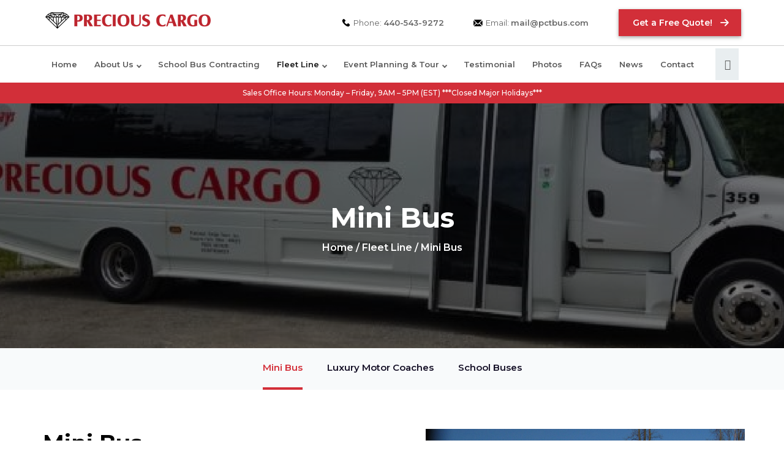

--- FILE ---
content_type: text/html; charset=UTF-8
request_url: https://pctbus.com/fleetline/mini-bus/
body_size: 23407
content:
<!DOCTYPE html>
<html lang="en-US" >

<head>
	<meta charset="utf-8">
	<meta http-equiv="X-UA-Compatible" content="IE=edge">
	<meta name="viewport" content="initial-scale=1.0, maximum-scale=1.0, user-scalable=no" />
	<title>Mini Bus | PCT BUS</title>
	<link rel="icon" href="https://pctbus.com/wp-content/uploads/2021/08/cropped-logo.png">
	<link rel="stylesheet" href="https://pctbus.com/wp-content/themes/pctbus/assets/css/bootstrap.min.css">
	<link rel="stylesheet" href="https://pctbus.com/wp-content/themes/pctbus/assets/css/owl.carousel.css">
	<link rel="stylesheet" href="https://pctbus.com/wp-content/themes/pctbus/assets/css/animate.css">
	<link rel="stylesheet" href="https://pctbus.com/wp-content/themes/pctbus/assets/css/fadeAnimation.css">
	<link rel="stylesheet" href="https://cdnjs.cloudflare.com/ajax/libs/font-awesome/4.7.0/css/font-awesome.min.css">
	<link href="https://fonts.googleapis.com/css2?family=Montserrat:wght@100;200;300;400;500;600;700;800;900&display=swap" rel="stylesheet">
	<!--<link href="https://fonts.googleapis.com/css2?family=Bodoni+Moda:wght@400;500;600;700;800&display=swap" rel="stylesheet">-->
	<link rel="stylesheet" href="https://pctbus.com/wp-content/themes/pctbus/assets/css/style.css">
	<meta name='robots' content='index, follow, max-image-preview:large, max-snippet:-1, max-video-preview:-1' />
	<style>img:is([sizes="auto" i], [sizes^="auto," i]) { contain-intrinsic-size: 3000px 1500px }</style>
	
	<!-- This site is optimized with the Yoast SEO plugin v19.6.1 - https://yoast.com/wordpress/plugins/seo/ -->
	<link rel="canonical" href="https://pctbus.com/fleetline/mini-bus/" />
	<meta property="og:locale" content="en_US" />
	<meta property="og:type" content="article" />
	<meta property="og:title" content="Mini Bus - PCT BUS" />
	<meta property="og:url" content="https://pctbus.com/fleetline/mini-bus/" />
	<meta property="og:site_name" content="PCT BUS" />
	<meta property="article:modified_time" content="2022-04-02T12:57:15+00:00" />
	<meta property="og:image" content="https://pctbus.com/wp-content/uploads/2021/12/mini_bus.jpg.png" />
	<meta property="og:image:width" content="521" />
	<meta property="og:image:height" content="481" />
	<meta property="og:image:type" content="image/png" />
	<meta name="twitter:card" content="summary_large_image" />
	<script type="application/ld+json" class="yoast-schema-graph">{"@context":"https://schema.org","@graph":[{"@type":"WebPage","@id":"https://pctbus.com/fleetline/mini-bus/","url":"https://pctbus.com/fleetline/mini-bus/","name":"Mini Bus - PCT BUS","isPartOf":{"@id":"https://pctbus.com/#website"},"primaryImageOfPage":{"@id":"https://pctbus.com/fleetline/mini-bus/#primaryimage"},"image":{"@id":"https://pctbus.com/fleetline/mini-bus/#primaryimage"},"thumbnailUrl":"https://pctbus.com/wp-content/uploads/2021/12/mini_bus.jpg.png","datePublished":"2022-04-02T09:48:03+00:00","dateModified":"2022-04-02T12:57:15+00:00","breadcrumb":{"@id":"https://pctbus.com/fleetline/mini-bus/#breadcrumb"},"inLanguage":"en-US","potentialAction":[{"@type":"ReadAction","target":["https://pctbus.com/fleetline/mini-bus/"]}]},{"@type":"ImageObject","inLanguage":"en-US","@id":"https://pctbus.com/fleetline/mini-bus/#primaryimage","url":"https://pctbus.com/wp-content/uploads/2021/12/mini_bus.jpg.png","contentUrl":"https://pctbus.com/wp-content/uploads/2021/12/mini_bus.jpg.png","width":521,"height":481},{"@type":"BreadcrumbList","@id":"https://pctbus.com/fleetline/mini-bus/#breadcrumb","itemListElement":[{"@type":"ListItem","position":1,"name":"Home","item":"https://pctbus.com/"},{"@type":"ListItem","position":2,"name":"Mini Bus"}]},{"@type":"WebSite","@id":"https://pctbus.com/#website","url":"https://pctbus.com/","name":"PCT BUS","description":"Bus Tour Rental &amp; Charter Buses","potentialAction":[{"@type":"SearchAction","target":{"@type":"EntryPoint","urlTemplate":"https://pctbus.com/?s={search_term_string}"},"query-input":"required name=search_term_string"}],"inLanguage":"en-US"}]}</script>
	<!-- / Yoast SEO plugin. -->


<script type="text/javascript">
/* <![CDATA[ */
window._wpemojiSettings = {"baseUrl":"https:\/\/s.w.org\/images\/core\/emoji\/16.0.1\/72x72\/","ext":".png","svgUrl":"https:\/\/s.w.org\/images\/core\/emoji\/16.0.1\/svg\/","svgExt":".svg","source":{"concatemoji":"https:\/\/pctbus.com\/wp-includes\/js\/wp-emoji-release.min.js?ver=6.8.3"}};
/*! This file is auto-generated */
!function(s,n){var o,i,e;function c(e){try{var t={supportTests:e,timestamp:(new Date).valueOf()};sessionStorage.setItem(o,JSON.stringify(t))}catch(e){}}function p(e,t,n){e.clearRect(0,0,e.canvas.width,e.canvas.height),e.fillText(t,0,0);var t=new Uint32Array(e.getImageData(0,0,e.canvas.width,e.canvas.height).data),a=(e.clearRect(0,0,e.canvas.width,e.canvas.height),e.fillText(n,0,0),new Uint32Array(e.getImageData(0,0,e.canvas.width,e.canvas.height).data));return t.every(function(e,t){return e===a[t]})}function u(e,t){e.clearRect(0,0,e.canvas.width,e.canvas.height),e.fillText(t,0,0);for(var n=e.getImageData(16,16,1,1),a=0;a<n.data.length;a++)if(0!==n.data[a])return!1;return!0}function f(e,t,n,a){switch(t){case"flag":return n(e,"\ud83c\udff3\ufe0f\u200d\u26a7\ufe0f","\ud83c\udff3\ufe0f\u200b\u26a7\ufe0f")?!1:!n(e,"\ud83c\udde8\ud83c\uddf6","\ud83c\udde8\u200b\ud83c\uddf6")&&!n(e,"\ud83c\udff4\udb40\udc67\udb40\udc62\udb40\udc65\udb40\udc6e\udb40\udc67\udb40\udc7f","\ud83c\udff4\u200b\udb40\udc67\u200b\udb40\udc62\u200b\udb40\udc65\u200b\udb40\udc6e\u200b\udb40\udc67\u200b\udb40\udc7f");case"emoji":return!a(e,"\ud83e\udedf")}return!1}function g(e,t,n,a){var r="undefined"!=typeof WorkerGlobalScope&&self instanceof WorkerGlobalScope?new OffscreenCanvas(300,150):s.createElement("canvas"),o=r.getContext("2d",{willReadFrequently:!0}),i=(o.textBaseline="top",o.font="600 32px Arial",{});return e.forEach(function(e){i[e]=t(o,e,n,a)}),i}function t(e){var t=s.createElement("script");t.src=e,t.defer=!0,s.head.appendChild(t)}"undefined"!=typeof Promise&&(o="wpEmojiSettingsSupports",i=["flag","emoji"],n.supports={everything:!0,everythingExceptFlag:!0},e=new Promise(function(e){s.addEventListener("DOMContentLoaded",e,{once:!0})}),new Promise(function(t){var n=function(){try{var e=JSON.parse(sessionStorage.getItem(o));if("object"==typeof e&&"number"==typeof e.timestamp&&(new Date).valueOf()<e.timestamp+604800&&"object"==typeof e.supportTests)return e.supportTests}catch(e){}return null}();if(!n){if("undefined"!=typeof Worker&&"undefined"!=typeof OffscreenCanvas&&"undefined"!=typeof URL&&URL.createObjectURL&&"undefined"!=typeof Blob)try{var e="postMessage("+g.toString()+"("+[JSON.stringify(i),f.toString(),p.toString(),u.toString()].join(",")+"));",a=new Blob([e],{type:"text/javascript"}),r=new Worker(URL.createObjectURL(a),{name:"wpTestEmojiSupports"});return void(r.onmessage=function(e){c(n=e.data),r.terminate(),t(n)})}catch(e){}c(n=g(i,f,p,u))}t(n)}).then(function(e){for(var t in e)n.supports[t]=e[t],n.supports.everything=n.supports.everything&&n.supports[t],"flag"!==t&&(n.supports.everythingExceptFlag=n.supports.everythingExceptFlag&&n.supports[t]);n.supports.everythingExceptFlag=n.supports.everythingExceptFlag&&!n.supports.flag,n.DOMReady=!1,n.readyCallback=function(){n.DOMReady=!0}}).then(function(){return e}).then(function(){var e;n.supports.everything||(n.readyCallback(),(e=n.source||{}).concatemoji?t(e.concatemoji):e.wpemoji&&e.twemoji&&(t(e.twemoji),t(e.wpemoji)))}))}((window,document),window._wpemojiSettings);
/* ]]> */
</script>
<style id='wp-emoji-styles-inline-css' type='text/css'>

	img.wp-smiley, img.emoji {
		display: inline !important;
		border: none !important;
		box-shadow: none !important;
		height: 1em !important;
		width: 1em !important;
		margin: 0 0.07em !important;
		vertical-align: -0.1em !important;
		background: none !important;
		padding: 0 !important;
	}
</style>
<style id='wp-block-library-inline-css' type='text/css'>
:root{--wp-admin-theme-color:#007cba;--wp-admin-theme-color--rgb:0,124,186;--wp-admin-theme-color-darker-10:#006ba1;--wp-admin-theme-color-darker-10--rgb:0,107,161;--wp-admin-theme-color-darker-20:#005a87;--wp-admin-theme-color-darker-20--rgb:0,90,135;--wp-admin-border-width-focus:2px;--wp-block-synced-color:#7a00df;--wp-block-synced-color--rgb:122,0,223;--wp-bound-block-color:var(--wp-block-synced-color)}@media (min-resolution:192dpi){:root{--wp-admin-border-width-focus:1.5px}}.wp-element-button{cursor:pointer}:root{--wp--preset--font-size--normal:16px;--wp--preset--font-size--huge:42px}:root .has-very-light-gray-background-color{background-color:#eee}:root .has-very-dark-gray-background-color{background-color:#313131}:root .has-very-light-gray-color{color:#eee}:root .has-very-dark-gray-color{color:#313131}:root .has-vivid-green-cyan-to-vivid-cyan-blue-gradient-background{background:linear-gradient(135deg,#00d084,#0693e3)}:root .has-purple-crush-gradient-background{background:linear-gradient(135deg,#34e2e4,#4721fb 50%,#ab1dfe)}:root .has-hazy-dawn-gradient-background{background:linear-gradient(135deg,#faaca8,#dad0ec)}:root .has-subdued-olive-gradient-background{background:linear-gradient(135deg,#fafae1,#67a671)}:root .has-atomic-cream-gradient-background{background:linear-gradient(135deg,#fdd79a,#004a59)}:root .has-nightshade-gradient-background{background:linear-gradient(135deg,#330968,#31cdcf)}:root .has-midnight-gradient-background{background:linear-gradient(135deg,#020381,#2874fc)}.has-regular-font-size{font-size:1em}.has-larger-font-size{font-size:2.625em}.has-normal-font-size{font-size:var(--wp--preset--font-size--normal)}.has-huge-font-size{font-size:var(--wp--preset--font-size--huge)}.has-text-align-center{text-align:center}.has-text-align-left{text-align:left}.has-text-align-right{text-align:right}#end-resizable-editor-section{display:none}.aligncenter{clear:both}.items-justified-left{justify-content:flex-start}.items-justified-center{justify-content:center}.items-justified-right{justify-content:flex-end}.items-justified-space-between{justify-content:space-between}.screen-reader-text{border:0;clip-path:inset(50%);height:1px;margin:-1px;overflow:hidden;padding:0;position:absolute;width:1px;word-wrap:normal!important}.screen-reader-text:focus{background-color:#ddd;clip-path:none;color:#444;display:block;font-size:1em;height:auto;left:5px;line-height:normal;padding:15px 23px 14px;text-decoration:none;top:5px;width:auto;z-index:100000}html :where(.has-border-color){border-style:solid}html :where([style*=border-top-color]){border-top-style:solid}html :where([style*=border-right-color]){border-right-style:solid}html :where([style*=border-bottom-color]){border-bottom-style:solid}html :where([style*=border-left-color]){border-left-style:solid}html :where([style*=border-width]){border-style:solid}html :where([style*=border-top-width]){border-top-style:solid}html :where([style*=border-right-width]){border-right-style:solid}html :where([style*=border-bottom-width]){border-bottom-style:solid}html :where([style*=border-left-width]){border-left-style:solid}html :where(img[class*=wp-image-]){height:auto;max-width:100%}:where(figure){margin:0 0 1em}html :where(.is-position-sticky){--wp-admin--admin-bar--position-offset:var(--wp-admin--admin-bar--height,0px)}@media screen and (max-width:600px){html :where(.is-position-sticky){--wp-admin--admin-bar--position-offset:0px}}
</style>
<style id='classic-theme-styles-inline-css' type='text/css'>
/*! This file is auto-generated */
.wp-block-button__link{color:#fff;background-color:#32373c;border-radius:9999px;box-shadow:none;text-decoration:none;padding:calc(.667em + 2px) calc(1.333em + 2px);font-size:1.125em}.wp-block-file__button{background:#32373c;color:#fff;text-decoration:none}
</style>
<link rel='stylesheet' id='bne-testimonials-css-css' href='https://pctbus.com/wp-content/plugins/bne-testimonials/assets/css/bne-testimonials.min.css?ver=2.0.7' type='text/css' media='all' />
<link rel='stylesheet' id='sp-ea-font-awesome-css' href='https://pctbus.com/wp-content/plugins/easy-accordion-free/public/assets/css/font-awesome.min.css?ver=2.1.17' type='text/css' media='all' />
<link rel='stylesheet' id='sp-ea-style-css' href='https://pctbus.com/wp-content/plugins/easy-accordion-free/public/assets/css/ea-style.css?ver=2.1.17' type='text/css' media='all' />
<style id='sp-ea-style-inline-css' type='text/css'>
#sp-ea-412 .spcollapsing { height: 0; overflow: hidden; transition-property: height;transition-duration: 300ms;}#sp-ea-412.sp-easy-accordion>.sp-ea-single {border: 1px solid #d22f39; }#sp-ea-412.sp-easy-accordion>.sp-ea-single>.ea-header a {color: #ffffff;}#sp-ea-412.sp-easy-accordion>.sp-ea-single>.sp-collapse>.ea-body {background: #fff; color: #444;}#sp-ea-412.sp-easy-accordion>.sp-ea-single {background: #d22f39;}#sp-ea-412.sp-easy-accordion>.sp-ea-single>.ea-header a .ea-expand-icon.fa { float: right; color: #ffffff;font-size: 16px;}#sp-ea-412.sp-easy-accordion>.sp-ea-single>.ea-header a .ea-expand-icon.fa {margin-right: 0;}
</style>
<link rel='stylesheet' id='groovy-menu-style-css' href='https://pctbus.com/wp-content/plugins/groovy-menu-free/assets/style/frontend.css?ver=1.4.3' type='text/css' media='all' />
<link rel='stylesheet' id='groovy-menu-style-fonts-groovy-28328-css' href='https://pctbus.com/wp-content/uploads/groovy/fonts/groovy-28328.css?ver=1.4.3' type='text/css' media='all' />
<link rel='stylesheet' id='groovy-menu-style-fonts-groovy-69018-css' href='https://pctbus.com/wp-content/uploads/groovy/fonts/groovy-69018.css?ver=1.4.3' type='text/css' media='all' />
<link rel='stylesheet' id='groovy-menu-style-fonts-groovy-socicon-css' href='https://pctbus.com/wp-content/uploads/groovy/fonts/groovy-socicon.css?ver=1.4.3' type='text/css' media='all' />
<link rel='stylesheet' id='groovy-menu-font-awesome-css' href='https://pctbus.com/wp-content/plugins/groovy-menu-free/assets/style/fontawesome.css?ver=1.4.3' type='text/css' media='all' crossorigin='anonymous' />
<link rel='preload' as='font' crossorigin='anonymous' id='groovy-menu-font-awesome-file-css' href='https://pctbus.com/wp-content/plugins/groovy-menu-free/assets/fonts/fontawesome-webfont.woff2?v=4.7.0' type='font/woff2' media='all' />
<link rel='stylesheet' id='groovy-menu-font-internal-css' href='https://pctbus.com/wp-content/plugins/groovy-menu-free/assets/style/font-internal.css?ver=1.4.3' type='text/css' media='all' crossorigin='anonymous' />
<link rel='preload' as='font' crossorigin='anonymous' id='groovy-menu-font-internal-file-css' href='https://pctbus.com/wp-content/plugins/groovy-menu-free/assets/fonts/crane-font.woff?hhxb42' type='font/woff' media='all' />
<link rel='stylesheet' id='bwg_fonts-css' href='https://pctbus.com/wp-content/plugins/photo-gallery/css/bwg-fonts/fonts.css?ver=0.0.1' type='text/css' media='all' />
<link rel='stylesheet' id='sumoselect-css' href='https://pctbus.com/wp-content/plugins/photo-gallery/css/sumoselect.min.css?ver=3.4.6' type='text/css' media='all' />
<link rel='stylesheet' id='mCustomScrollbar-css' href='https://pctbus.com/wp-content/plugins/photo-gallery/css/jquery.mCustomScrollbar.min.css?ver=3.1.5' type='text/css' media='all' />
<link rel='stylesheet' id='bwg_googlefonts-css' href='https://fonts.googleapis.com/css?family=Ubuntu&#038;subset=greek,latin,greek-ext,vietnamese,cyrillic-ext,latin-ext,cyrillic' type='text/css' media='all' />
<link rel='stylesheet' id='bwg_frontend-css' href='https://pctbus.com/wp-content/plugins/photo-gallery/css/styles.min.css?ver=1.7.4' type='text/css' media='all' />
<link rel='stylesheet' id='rt-team-css-css' href='https://pctbus.com/wp-content/plugins/tlp-team/assets/css/tlpteam.css?ver=4.1.5' type='text/css' media='all' />
<link rel='stylesheet' id='rt-team-sc-css' href='https://pctbus.com/wp-content/uploads/tlp-team/team-sc.css?ver=1638613575' type='text/css' media='all' />
<link rel='stylesheet' id='groovy-menu-preset-style-623-css' href='https://pctbus.com/wp-content/uploads/groovy/preset_623.css?ver=8e4d831b77db36fdcf8ad06728b4eebb' type='text/css' media='all' />
<script type="text/javascript" src="https://pctbus.com/wp-includes/js/jquery/jquery.min.js?ver=3.7.1" id="jquery-core-js"></script>
<script type="text/javascript" src="https://pctbus.com/wp-includes/js/jquery/jquery-migrate.min.js?ver=3.4.1" id="jquery-migrate-js"></script>
<script type="text/javascript" src="https://pctbus.com/wp-content/plugins/photo-gallery/js/jquery.sumoselect.min.js?ver=3.4.6" id="sumoselect-js"></script>
<script type="text/javascript" src="https://pctbus.com/wp-content/plugins/photo-gallery/js/jquery.mobile.min.js?ver=1.4.5" id="jquery-mobile-js"></script>
<script type="text/javascript" src="https://pctbus.com/wp-content/plugins/photo-gallery/js/jquery.mCustomScrollbar.concat.min.js?ver=3.1.5" id="mCustomScrollbar-js"></script>
<script type="text/javascript" src="https://pctbus.com/wp-content/plugins/photo-gallery/js/jquery.fullscreen.min.js?ver=0.6.0" id="jquery-fullscreen-js"></script>
<script type="text/javascript" id="bwg_frontend-js-extra">
/* <![CDATA[ */
var bwg_objectsL10n = {"bwg_field_required":"field is required.","bwg_mail_validation":"This is not a valid email address.","bwg_search_result":"There are no images matching your search.","bwg_select_tag":"Select Tag","bwg_order_by":"Order By","bwg_search":"Search","bwg_show_ecommerce":"Show Ecommerce","bwg_hide_ecommerce":"Hide Ecommerce","bwg_show_comments":"Show Comments","bwg_hide_comments":"Hide Comments","bwg_restore":"Restore","bwg_maximize":"Maximize","bwg_fullscreen":"Fullscreen","bwg_exit_fullscreen":"Exit Fullscreen","bwg_search_tag":"SEARCH...","bwg_tag_no_match":"No tags found","bwg_all_tags_selected":"All tags selected","bwg_tags_selected":"tags selected","play":"Play","pause":"Pause","is_pro":"","bwg_play":"Play","bwg_pause":"Pause","bwg_hide_info":"Hide info","bwg_show_info":"Show info","bwg_hide_rating":"Hide rating","bwg_show_rating":"Show rating","ok":"Ok","cancel":"Cancel","select_all":"Select all","lazy_load":"0","lazy_loader":"https:\/\/pctbus.com\/wp-content\/plugins\/photo-gallery\/images\/ajax_loader.png","front_ajax":"0","bwg_tag_see_all":"see all tags","bwg_tag_see_less":"see less tags","page_speed":""};
/* ]]> */
</script>
<script type="text/javascript" src="https://pctbus.com/wp-content/plugins/photo-gallery/js/scripts.min.js?ver=1.7.4" id="bwg_frontend-js"></script>
<script type="text/javascript" src="https://pctbus.com/wp-content/plugins/photo-gallery/js/circle-progress.js?ver=1.7.4" id="bwg_speed_circle-js"></script>
<link rel="https://api.w.org/" href="https://pctbus.com/wp-json/" /><link rel="alternate" title="JSON" type="application/json" href="https://pctbus.com/wp-json/wp/v2/fleetline/1391" /><link rel="EditURI" type="application/rsd+xml" title="RSD" href="https://pctbus.com/xmlrpc.php?rsd" />
<meta name="generator" content="WordPress 6.8.3" />
<link rel='shortlink' href='https://pctbus.com/?p=1391' />
<link rel="alternate" title="oEmbed (JSON)" type="application/json+oembed" href="https://pctbus.com/wp-json/oembed/1.0/embed?url=https%3A%2F%2Fpctbus.com%2Ffleetline%2Fmini-bus%2F" />
<link rel="alternate" title="oEmbed (XML)" type="text/xml+oembed" href="https://pctbus.com/wp-json/oembed/1.0/embed?url=https%3A%2F%2Fpctbus.com%2Ffleetline%2Fmini-bus%2F&#038;format=xml" />
<link rel="icon" href="https://pctbus.com/wp-content/uploads/2021/08/cropped-logo-32x32.png" sizes="32x32" />
<link rel="icon" href="https://pctbus.com/wp-content/uploads/2021/08/cropped-logo-192x192.png" sizes="192x192" />
<link rel="apple-touch-icon" href="https://pctbus.com/wp-content/uploads/2021/08/cropped-logo-180x180.png" />
<meta name="msapplication-TileImage" content="https://pctbus.com/wp-content/uploads/2021/08/cropped-logo-270x270.png" />
		<style type="text/css" id="wp-custom-css">
			.footer-left .mail a {
	color: #fff !important;
}

h2.entry-title a {
    color: #d22f39;
}

.ps__thumb-y {
	background-color: #d22f39;
}

.image_gallery {
    width: 100%;
    padding: 0px 0 0px;
}
h3.post-type {
    display: none;
}
#bwg_container1_0 #bwg_container2_0 .tablenav-pages_0 a, {
	color: #d22f39 !important;
	border-color: #d22f39 !important;
	
}

.sub_heading {
	color: #d22f39 !important;
}
.testimonial-single {
    position: relative;
    margin-bottom: 20px;
    width: 100%;
    border-bottom: 4px solid #d22f39;
}
.evnt h1 {
    color: #d22f39;
    font-size: 36px;
    font-weight: 600;
    margin-bottom: 50px;
}

/* Testimonial css */
.testimonial-content {
    color: #000;
    font-size: 1.2em;
}
.testimonial-author {
    color: #333;
    padding-top: 12px;
}
.testimonial-content p {
    color: inherit;
    padding-bottom: 25px;
}
 /* FAQS css */
.sp-easy-accordion .sp-ea-single .ea-header a {
    display: block;
    text-decoration: none;
    cursor: pointer;
    font-weight: 400;
    color: #444;
    font-size: 20px;
    line-height: 23px;
    box-shadow: none;
}

#sp-ea-412.sp-easy-accordion>.sp-ea-single>.sp-collapse>.ea-body {
    background: #f8f9fa;
    color: #444;
    font-size: 16px;
}
/* Fleet Slider */
.wpsisac-slick-carousal.design-6 {
	margin-bottom: 0px;
}
.wpsisac-slick-carousal.design-6 .slick-dots {
	display: none !important;
}

.wpsisac-slick-carousal.design-6 .slick-arrow{
	display: none !important;
}
/* Team */
span.team-name {
    font-size: 16px;
    font-weight: 600;
    text-transform: capitalize !important;
}

/* Site Map */
.sitemap-item a {
    color: #D70A15 !important;
}
li.sitemap-item.page_item {
    text-decoration: underline;
    line-height: 2;
}

/* Contact Form 7 css */
.wpcf7-form-control-wrap input { border: 1px solid rgba(154, 141, 141, 0.86) !important;}
.wpcf7-form-control-wrap textarea { border: 1px solid rgba(154, 141, 141, 0.86) !important;}
input.wpcf7-form-control.wpcf7-submit {
background-color: #D70A15;
color: white;
padding: 6px;
font-weight: 700;	
}

input[type=date]{
	width: 500px;
    max-width: 310px;
}

input.wpcf7-form-control.wpcf7-number.wpcf7-validates-as-required.wpcf7-validates-as-number {
    width: 700px;
    max-width: 311px;
}
select.wpcf7-form-control.wpcf7-select.wpcf7-validates-as-required {
    width: 700px;
    max-width: 311px;
}
input.wpcf7-form-control.wpcf7-submit {
    background-color: #D70A15;
    color: white;
    padding: 6px;
    font-weight: 700;
    border-radius: 5px;
}

/* Site Map */
.simple-sitemap-container ul {
    margin: 0 0 0 1.2em;
    padding: 0;
    list-style: disc !important;
}

/* Blog post css */

div#post- {
    background-color: #efefef;
    padding: 10px 5px 20px 17px;
    border: 1px solid #B09F48;
	  margin-bottom: 20px;
	  font-size: 1.2em;
    /*font-weight: lighter; */
}
h2.post-title a {
    color: #d22f39;
	  font-weight: lighter;
}
p.link-more a {
    color: #d22f39;
	  display: none;
}
h2.post-title {
    text-decoration: underline 2px;
    color: #D70A15;
	 font-size: 22px;
    margin-bottom: 24px;
    margin-top: 15px;
    font-weight: 600;
}
p.link-more {
    margin-bottom: 20px;
}
span.meta strong {
    color: #d32f39;
}
span.meta strong {
    color: white;
    background-color: #d22f39;
    padding: 10px;
    font-size: 17px;
}
nav.navigation.post-navigation a {
    color: #d22f39;
}
.nav-previous {
    float: left;
}
.nav-next {
    float: right;
}

/* Photo Gallery */
#bwg_container1_0 #bwg_container2_0 .bwg-container-0.bwg-standard-thumbnails .bwg-item > a {
    margin-right: 16px !important;
    margin-bottom: 16px !important;
}

/* Comment css */
#wpdcom {
	max-width: 1095px;
}

.home-thumb-4 {
    float: left;
    box-sizing: border-box;
    width: 100%;
    height: 209px;
    border: 5px solid #D70A15;
    background-color: rgba(250,250,250,0.7);
    background-size: cover;
    background-repeat: no-repeat;
    text-align: center;
    color: #000;
    margin-bottom: 10px;
}
.home-thumb-4:hover {
	box-shadow: inset 0 0 0 10px #d70a15;
}
.home-thumb-inner-contain {
    padding: 0 20px;
    display: table-cell;
    vertical-align: middle;
}
/* Mobile view Home page */
@media (max-width: 767px)
.about h2 {
    margin-top: 15px;
}
@media (min-width: 1024px)
.gm-main-menu-wrapper .gm-search {
    cursor: pointer;
    background-color: #e9eef0;
}
.gm-main-menu-wrapper .gm-actions {
	background-color: #e9eef0;
}
/* Mobile menu */
@media (max-width: 991px) {
	a.mobile-trigger {
		display: block !important;
	}}


/* WS FORM css*/
button.wsf-button.wsf-button-primary {
    background-color: #d22f39;
    border-color: #d22f39;
    color: #ffffff;
    width: 100%;
    max-width: 70px;
}

/* Privacy Page css */
span.maill a {
	color: #d22f39 !important;
}
a.maill {
    color: #d22f39;
}
.e-v a .head {
	margin-top: 24px;
}
.e-v a .head > span {
	top: 87% !important;
}
/*----------*/
.bwg_toggle_btn {
    color: #d22f39 !important;
    font-size: 20px;
    opacity: 1.00;
}
.bwg_ctrl_btn {
    color: #d22f39 !important;
    font-size: 20px;
    margin: 10px 7px;
    opacity: 1.00;
}

/* comment Hari */

img.fleet-dtl {
    height: 481px;
    width: 521px;
    object-fit: cover;
}

img.fleet-list {
    height: 300px;
    object-fit: cover;
}

.image_links a .head > span {
	padding: 0px !important
}

.inner-banner img {
    height: 400px;
    object-fit: cover;
}

.single-desti .left-part ol {
    padding-left: 15px !important;
}

.single-desti .right-part ul {
    list-style: disc !important;
		padding-left: 15px !important;
}

.single-desti .right-part {
    padding: 10px;
}

.single-desti .left-part {
    padding: 10px;
}


/*----Mobile Menu-----*/
.button-gafq {
    background: #d9001f;
    color: #fff !important;
    font-size: 14px;
    padding: 15px 50px;
    width: 115px;
    border: none;
    outline: none;
    font-weight: 600;
    width: 80%;
    margin-top: 20px;
}

input.search-submit-pct {
    background: #d9001f;
    color: #fff !important;
    border: none;
    outline: none;
    font-family: 'AvenirLTStd-Black', sans-serif;
    font-weight: 600;
    width: 40%;
    padding: 12px 0;
    font-size: 13px;
    position: absolute;
    right: 2px;
    top: 50%;
    transform: translateY(-50%);
    z-index: 9;
}

form#mob-search-frm-pct {
    border: 1px solid #777;
    padding: 0.8rem;
    position: relative;
		width: 91%;
}

section.evnt.search-res {
    padding: 20px !important;
}

/* -----Banner--------  */
@media (min-width: 320px) and (max-width: 480px) {
	.inner-banner .inner-text {
		top: 30% !important;
	}

	.inner-banner img {
		height: 200px !important;
	}
}

@media (min-width: 320px) and (max-width: 480px) {
	.banner-area .home-banner-pct {
			height: 350px !important;
	}
	.banner-area {
    height: 350px !important;
	}
}

.banner-area .button-area {
    display: block !important;
}

.no-results #searchform {
    display: none;
}

.footer .container {
    padding-bottom: 20px !important;
}

.page-id-207 .employmnt .gray-area button.rd {
    width: 310px !important;
}

.page-id-1652 .evnt .container{
	max-width:960px;
}

/* December 22 */
.about .abt-image:before {
    content: none;
}		</style>
		</head>

<body class="wp-singular fleetline-template-default single single-fleetline postid-1391 wp-theme-pctbus groovy_menu_1-4-3">
   <header>
      <div class="top-area">
         <div class="container">
            <div class="row">
               <div class="col-lg-5 col-md-12 col-sm-12">
                  <div class="logo">
					 <a href="https://pctbus.com" class="logo">
						
							<img src="https://pctbus.com/wp-content/uploads/2021/08/logo.png" class="img-fluid"/>						
						</a>
                  </div>
               </div>
               <div class="col-lg-7 col-md-12 col-sm-12">
                  <div class="quote">
                     <div class="mail">
                        <span>
							<img src="https://pctbus.com/wp-content/themes/pctbus/assets/images/call.png" />
							Phone:&nbsp;
							<b>
								<a href="tel:440-543-9272">
									440-543-9272								</a>
							</b>
						</span>
                     </div>
                     <div class="mail">
                        <span>
							<img src="https://pctbus.com/wp-content/themes/pctbus/assets/images/mail.png" />
							Email:&nbsp;
							<a href="mailto:mail@pctbus.com">
								mail@pctbus.com							</a>
						</span>
                     </div>
                     <div class="get-quote">
							<a href="https://pctbus.com/contact-us/" target="_self">
								Get a Free Quote! 								<img src="https://pctbus.com/wp-content/themes/pctbus/assets/images/arrow.png" />
							</a>					</div>
                  </div>
               </div>
            </div>
         </div>
      </div>
      <div class="main-menu">
         <div class="container">
            <div class="row desk-menu">
               <div class="col-md-11">
                  <nav>
				  
<style>@media (min-width: 1024px)
.gm-main-menu-wrapper #gm-main-menu .gm-navbar-nav .gm-dropdown:not(.mega-gm-dropdown) .gm-dropdown-menu .gm-menu-item__link {
    line-height: 5px !important;
}</style>
	<div class="gm-navbar gm-preset-id-623 gm-navbar--align-left gm-navbar--style-1 gm-top-links-align-left gm-navbar--toolbar-false gm-navbar--shadow-tiny gm-navbar--shadow-dropdown-medium gm-navbar--hide-gm-caret gm-dropdown-hover-style-shift-right gm-dropdown-appearance-animate-with-scaling gm-dropdown-with-scrollbar"
	        id="gm-69389d366a770" data-version="1.4.3">
		<div class="gm-wrapper"><div class="gm-inner">
				<div class="gm-inner-bg"></div>
				<div class="gm-container"><div class="gm-logo"></div><div class="gm-menu-actions-wrapper"><div class="gm-search gm-dropdown">
						<i class="gm-icon gmi gmi-zoom-search"></i>
						<span class="gm-search__txt">Search</span>
					</div></div><span class="gm-menu-btn">	<span class="gm-menu-btn__inner">	<i class="fa fa-bars"></i>	</span></span><div class="gm-main-menu-wrapper"><nav id="gm-main-menu"><ul id="menu-main-nav" class="gm-navbar-nav"><li id="menu-item-185" class="menu-item menu-item-type-post_type menu-item-object-page menu-item-home gm-menu-item gm-menu-item--lvl-0"><a href="https://pctbus.com/" class="gm-anchor"><span class="gm-menu-item__txt-wrapper"><span class="gm-menu-item__txt">Home</span></span></a></li>
<li id="menu-item-195" class="menu-item menu-item-type-post_type menu-item-object-page menu-item-has-children gm-menu-item gm-menu-item--lvl-0 gm-dropdown dropdown"><a href="https://pctbus.com/about-us/" class="gm-anchor gm-dropdown-toggle"><span class="gm-menu-item__txt-wrapper"><span class="gm-menu-item__txt">About Us<i class="arrow down"></i></span></span><span class="gm-caret" aria-label="dropdown"><i class="fa fa-fw fa-angle-down"></i></span></a>
<div class="gm-dropdown-menu-wrapper"><ul class="gm-dropdown-menu gm-dropdown-menu--lvl-1" >
	<li id="menu-item-868" class="menu-item menu-item-type-post_type menu-item-object-page gm-menu-item gm-menu-item--lvl-1"><a href="https://pctbus.com/about-us/meet-our-team/" class="gm-anchor gm-menu-item__link"><span class="gm-menu-item__txt-wrapper"><span class="gm-menu-item__txt">Meet Our Team</span></span></a></li>
	<li id="menu-item-209" class="menu-item menu-item-type-post_type menu-item-object-page gm-menu-item gm-menu-item--lvl-1"><a href="https://pctbus.com/about-us/drivers/" class="gm-anchor gm-menu-item__link"><span class="gm-menu-item__txt-wrapper"><span class="gm-menu-item__txt">Drivers</span></span></a></li>
	<li id="menu-item-211" class="menu-item menu-item-type-post_type menu-item-object-page gm-menu-item gm-menu-item--lvl-1"><a href="https://pctbus.com/about-us/fleet-maintenance/" class="gm-anchor gm-menu-item__link"><span class="gm-menu-item__txt-wrapper"><span class="gm-menu-item__txt">Fleet Maintenance</span></span></a></li>
	<li id="menu-item-210" class="menu-item menu-item-type-post_type menu-item-object-page gm-menu-item gm-menu-item--lvl-1"><a href="https://pctbus.com/about-us/employment/" class="gm-anchor gm-menu-item__link"><span class="gm-menu-item__txt-wrapper"><span class="gm-menu-item__txt">Employment</span></span></a></li>
</ul></div>
</li>
<li id="menu-item-197" class="menu-item menu-item-type-post_type menu-item-object-page gm-menu-item gm-menu-item--lvl-0"><a href="https://pctbus.com/school-bus-contracting/" class="gm-anchor"><span class="gm-menu-item__txt-wrapper"><span class="gm-menu-item__txt">School Bus Contracting</span></span></a></li>
<li id="menu-item-196" class="menu-item menu-item-type-post_type menu-item-object-page current-menu-ancestor current-menu-parent current_page_parent current_page_ancestor menu-item-has-children gm-menu-item gm-menu-item--lvl-0 gm-dropdown dropdown"><a href="https://pctbus.com/fleet-line/" class="gm-anchor gm-dropdown-toggle"><span class="gm-menu-item__txt-wrapper"><span class="gm-menu-item__txt">Fleet Line<i class="arrow down"></i></span></span><span class="gm-caret" aria-label="dropdown"><i class="fa fa-fw fa-angle-down"></i></span></a>
<div class="gm-dropdown-menu-wrapper"><ul class="gm-dropdown-menu gm-dropdown-menu--lvl-1" >
	<li id="menu-item-1409" class="menu-item menu-item-type-post_type menu-item-object-fleetline current-menu-item gm-menu-item gm-menu-item--lvl-1"><a href="https://pctbus.com/fleetline/mini-bus/" class="gm-anchor gm-menu-item__link"><span class="gm-menu-item__txt-wrapper"><span class="gm-menu-item__txt">Mini Bus</span></span></a></li>
	<li id="menu-item-1410" class="menu-item menu-item-type-post_type menu-item-object-fleetline gm-menu-item gm-menu-item--lvl-1"><a href="https://pctbus.com/fleetline/luxury-motor-coaches/" class="gm-anchor gm-menu-item__link"><span class="gm-menu-item__txt-wrapper"><span class="gm-menu-item__txt">Luxury Motor Coaches</span></span></a></li>
	<li id="menu-item-1408" class="menu-item menu-item-type-post_type menu-item-object-fleetline gm-menu-item gm-menu-item--lvl-1"><a href="https://pctbus.com/fleetline/school-buses/" class="gm-anchor gm-menu-item__link"><span class="gm-menu-item__txt-wrapper"><span class="gm-menu-item__txt">School Buses</span></span></a></li>
</ul></div>
</li>
<li id="menu-item-191" class="menu-item menu-item-type-post_type menu-item-object-page menu-item-has-children gm-menu-item gm-menu-item--lvl-0 gm-dropdown dropdown"><a href="https://pctbus.com/event-planning-tour/" class="gm-anchor gm-dropdown-toggle"><span class="gm-menu-item__txt-wrapper"><span class="gm-menu-item__txt">Event Planning &#038; Tour<i class="arrow down"></i></span></span><span class="gm-caret" aria-label="dropdown"><i class="fa fa-fw fa-angle-down"></i></span></a>
<div class="gm-dropdown-menu-wrapper"><ul class="gm-dropdown-menu gm-dropdown-menu--lvl-1" >
	<li id="menu-item-564" class="menu-item menu-item-type-post_type menu-item-object-page gm-menu-item gm-menu-item--lvl-1"><a href="https://pctbus.com/event-planning-tour/casino-tours/" class="gm-anchor gm-menu-item__link"><span class="gm-menu-item__txt-wrapper"><span class="gm-menu-item__txt">Casino Tours</span></span></a></li>
	<li id="menu-item-568" class="menu-item menu-item-type-post_type menu-item-object-page gm-menu-item gm-menu-item--lvl-1"><a href="https://pctbus.com/event-planning-tour/we-know-cleveland/" class="gm-anchor gm-menu-item__link"><span class="gm-menu-item__txt-wrapper"><span class="gm-menu-item__txt">We Know Cleveland</span></span></a></li>
	<li id="menu-item-579" class="menu-item menu-item-type-post_type menu-item-object-page gm-menu-item gm-menu-item--lvl-1"><a href="https://pctbus.com/event-planning-tour/custom-tours/" class="gm-anchor gm-menu-item__link"><span class="gm-menu-item__txt-wrapper"><span class="gm-menu-item__txt">Custom Tours</span></span></a></li>
	<li id="menu-item-571" class="menu-item menu-item-type-post_type menu-item-object-page gm-menu-item gm-menu-item--lvl-1"><a href="https://pctbus.com/event-planning-tour/student-tours/" class="gm-anchor gm-menu-item__link"><span class="gm-menu-item__txt-wrapper"><span class="gm-menu-item__txt">Student Tours</span></span></a></li>
	<li id="menu-item-585" class="menu-item menu-item-type-post_type menu-item-object-page gm-menu-item gm-menu-item--lvl-1"><a href="https://pctbus.com/event-planning-tour/destinations/" class="gm-anchor gm-menu-item__link"><span class="gm-menu-item__txt-wrapper"><span class="gm-menu-item__txt">Destinations</span></span></a></li>
</ul></div>
</li>
<li id="menu-item-188" class="menu-item menu-item-type-post_type menu-item-object-page gm-menu-item gm-menu-item--lvl-0"><a href="https://pctbus.com/testimonial/" class="gm-anchor"><span class="gm-menu-item__txt-wrapper"><span class="gm-menu-item__txt">Testimonial</span></span></a></li>
<li id="menu-item-194" class="menu-item menu-item-type-post_type menu-item-object-page gm-menu-item gm-menu-item--lvl-0"><a href="https://pctbus.com/photos/" class="gm-anchor"><span class="gm-menu-item__txt-wrapper"><span class="gm-menu-item__txt">Photos</span></span></a></li>
<li id="menu-item-193" class="menu-item menu-item-type-post_type menu-item-object-page gm-menu-item gm-menu-item--lvl-0"><a href="https://pctbus.com/faqs/" class="gm-anchor"><span class="gm-menu-item__txt-wrapper"><span class="gm-menu-item__txt">FAQs</span></span></a></li>
<li id="menu-item-192" class="menu-item menu-item-type-post_type menu-item-object-page gm-menu-item gm-menu-item--lvl-0"><a href="https://pctbus.com/news/" class="gm-anchor"><span class="gm-menu-item__txt-wrapper"><span class="gm-menu-item__txt">News</span></span></a></li>
<li id="menu-item-916" class="menu-item menu-item-type-post_type menu-item-object-page gm-menu-item gm-menu-item--lvl-0"><a href="https://pctbus.com/contact-us/" class="gm-anchor"><span class="gm-menu-item__txt-wrapper"><span class="gm-menu-item__txt">Contact</span></span></a></li>
</ul></nav><div class="gm-actions"><div class="gm-search gm-dropdown">
										<i class="gmi gmi-zoom-search"></i>
										<span class="gm-search__txt">Search</span>
										<div class="gm-search-wrapper">					<form action="https://pctbus.com/"
											      method="get"
											      class="gm-search-wrapper-form">
												<div class="gm-form-group">
													<input placeholder="Search..."
													       type="text"
													       name="s"
													       class="gm-search__input">
													
													<button type="submit" class="gm-search-btn">
														<i class="fa fa-search"></i>
													</button>
												</div>
											</form>					</div><div class="gm-search__fullscreen-container gm-hidden">
										<span class="gm-search__close"><svg height="32" width="32" xmlns="http://www.w3.org/2000/svg" viewBox="0 0 32 32">
    <path fill-rule="evenodd" d="M 16 32 C 7.16 32 0 24.84 0 16 C 0 7.16 7.16 0 16 0 C 24.84 0 32 7.16 32 16 C 32 24.84 24.84 32 16 32 Z M 16 2 C 8.27 2 2 8.27 2 16 C 2 23.73 8.27 30 16 30 C 23.73 30 30 23.73 30 16 C 30 8.27 23.73 2 16 2 Z M 17.35 16 C 17.35 16 20.71 19.37 20.71 19.37 C 21.09 19.74 21.09 20.34 20.71 20.71 C 20.34 21.09 19.74 21.09 19.37 20.71 C 19.37 20.71 16 17.35 16 17.35 C 16 17.35 12.63 20.71 12.63 20.71 C 12.26 21.09 11.66 21.09 11.29 20.71 C 10.91 20.34 10.91 19.74 11.29 19.37 C 11.29 19.37 14.65 16 14.65 16 C 14.65 16 11.29 12.63 11.29 12.63 C 10.91 12.26 10.91 11.66 11.29 11.29 C 11.66 10.91 12.26 10.91 12.63 11.29 C 12.63 11.29 16 14.65 16 14.65 C 16 14.65 19.37 11.29 19.37 11.29 C 19.74 10.91 20.34 10.91 20.71 11.29 C 21.09 11.66 21.09 12.26 20.71 12.63 C 20.71 12.63 17.35 16 17.35 16 Z" />
</svg></span>

										<div class="gm-search__inner"><span class="gm-search__alpha">START TYPING AND PRESS ENTER TO SEARCH</span>							<div class="gm-search-wrapper">							<form action="https://pctbus.com/"
												      method="get"
												      class="gm-search-wrapper-form">
													<div class="gm-form-group">
														<input type="text" name="s" class="gm-search__input">
														
														<button type="submit" class="gm-search-btn">
															<i class="fa fa-search"></i>
														</button>
													</div>
												</form>							</div>
										</div>
									</div>				</div></div></div>
				</div>
			</div>
		</div>
		<div class="gm-padding"></div>
	</div><aside class="gm-navigation-drawer gm-navigation-drawer--mobile gm-hidden"><div class="gm-grid-container d-flex flex-column h-100"><div class="gm-mobile-menu-container"><ul id="menu-main-nav-1" class="gm-navbar-nav"><li id="menu-item-mobile-185" class="menu-item menu-item-type-post_type menu-item-object-page menu-item-home gm-menu-item gm-menu-item--lvl-0"><a href="https://pctbus.com/" class="gm-anchor"><span class="gm-menu-item__txt-wrapper"><span class="gm-menu-item__txt">Home</span></span></a></li>
<li id="menu-item-mobile-195" class="menu-item menu-item-type-post_type menu-item-object-page menu-item-has-children menu-item-has-children gm-menu-item gm-menu-item--lvl-0 gm-dropdown dropdown"><a href="https://pctbus.com/about-us/" class="gm-anchor gm-dropdown-toggle"><span class="gm-menu-item__txt-wrapper"><span class="gm-menu-item__txt">About Us<i class="arrow down"></i><i class="arrow down"></i></span></span><span class="gm-caret" aria-label="dropdown"><i class="fa fa-fw fa-angle-down"></i></span></a>
<div class="gm-dropdown-menu-wrapper"><div class="gm-dropdown-menu-title"></div><ul class="gm-dropdown-menu gm-dropdown-menu--lvl-1" >
	<li id="menu-item-mobile-868" class="menu-item menu-item-type-post_type menu-item-object-page gm-menu-item gm-menu-item--lvl-1"><a href="https://pctbus.com/about-us/meet-our-team/" class="gm-anchor gm-menu-item__link"><span class="gm-menu-item__txt-wrapper"><span class="gm-menu-item__txt">Meet Our Team</span></span></a></li>
	<li id="menu-item-mobile-209" class="menu-item menu-item-type-post_type menu-item-object-page gm-menu-item gm-menu-item--lvl-1"><a href="https://pctbus.com/about-us/drivers/" class="gm-anchor gm-menu-item__link"><span class="gm-menu-item__txt-wrapper"><span class="gm-menu-item__txt">Drivers</span></span></a></li>
	<li id="menu-item-mobile-211" class="menu-item menu-item-type-post_type menu-item-object-page gm-menu-item gm-menu-item--lvl-1"><a href="https://pctbus.com/about-us/fleet-maintenance/" class="gm-anchor gm-menu-item__link"><span class="gm-menu-item__txt-wrapper"><span class="gm-menu-item__txt">Fleet Maintenance</span></span></a></li>
	<li id="menu-item-mobile-210" class="menu-item menu-item-type-post_type menu-item-object-page gm-menu-item gm-menu-item--lvl-1"><a href="https://pctbus.com/about-us/employment/" class="gm-anchor gm-menu-item__link"><span class="gm-menu-item__txt-wrapper"><span class="gm-menu-item__txt">Employment</span></span></a></li>
</ul></div>
</li>
<li id="menu-item-mobile-197" class="menu-item menu-item-type-post_type menu-item-object-page gm-menu-item gm-menu-item--lvl-0"><a href="https://pctbus.com/school-bus-contracting/" class="gm-anchor"><span class="gm-menu-item__txt-wrapper"><span class="gm-menu-item__txt">School Bus Contracting</span></span></a></li>
<li id="menu-item-mobile-196" class="menu-item menu-item-type-post_type menu-item-object-page current-menu-ancestor current-menu-parent current_page_parent current_page_ancestor menu-item-has-children menu-item-has-children gm-menu-item gm-menu-item--lvl-0 gm-dropdown dropdown"><a href="https://pctbus.com/fleet-line/" class="gm-anchor gm-dropdown-toggle"><span class="gm-menu-item__txt-wrapper"><span class="gm-menu-item__txt">Fleet Line<i class="arrow down"></i><i class="arrow down"></i></span></span><span class="gm-caret" aria-label="dropdown"><i class="fa fa-fw fa-angle-down"></i></span></a>
<div class="gm-dropdown-menu-wrapper"><div class="gm-dropdown-menu-title"></div><ul class="gm-dropdown-menu gm-dropdown-menu--lvl-1" >
	<li id="menu-item-mobile-1409" class="menu-item menu-item-type-post_type menu-item-object-fleetline current-menu-item gm-menu-item gm-menu-item--lvl-1"><a href="https://pctbus.com/fleetline/mini-bus/" class="gm-anchor gm-menu-item__link"><span class="gm-menu-item__txt-wrapper"><span class="gm-menu-item__txt">Mini Bus</span></span></a></li>
	<li id="menu-item-mobile-1410" class="menu-item menu-item-type-post_type menu-item-object-fleetline gm-menu-item gm-menu-item--lvl-1"><a href="https://pctbus.com/fleetline/luxury-motor-coaches/" class="gm-anchor gm-menu-item__link"><span class="gm-menu-item__txt-wrapper"><span class="gm-menu-item__txt">Luxury Motor Coaches</span></span></a></li>
	<li id="menu-item-mobile-1408" class="menu-item menu-item-type-post_type menu-item-object-fleetline gm-menu-item gm-menu-item--lvl-1"><a href="https://pctbus.com/fleetline/school-buses/" class="gm-anchor gm-menu-item__link"><span class="gm-menu-item__txt-wrapper"><span class="gm-menu-item__txt">School Buses</span></span></a></li>
</ul></div>
</li>
<li id="menu-item-mobile-191" class="menu-item menu-item-type-post_type menu-item-object-page menu-item-has-children menu-item-has-children gm-menu-item gm-menu-item--lvl-0 gm-dropdown dropdown"><a href="https://pctbus.com/event-planning-tour/" class="gm-anchor gm-dropdown-toggle"><span class="gm-menu-item__txt-wrapper"><span class="gm-menu-item__txt">Event Planning &#038; Tour<i class="arrow down"></i><i class="arrow down"></i></span></span><span class="gm-caret" aria-label="dropdown"><i class="fa fa-fw fa-angle-down"></i></span></a>
<div class="gm-dropdown-menu-wrapper"><div class="gm-dropdown-menu-title"></div><ul class="gm-dropdown-menu gm-dropdown-menu--lvl-1" >
	<li id="menu-item-mobile-564" class="menu-item menu-item-type-post_type menu-item-object-page gm-menu-item gm-menu-item--lvl-1"><a href="https://pctbus.com/event-planning-tour/casino-tours/" class="gm-anchor gm-menu-item__link"><span class="gm-menu-item__txt-wrapper"><span class="gm-menu-item__txt">Casino Tours</span></span></a></li>
	<li id="menu-item-mobile-568" class="menu-item menu-item-type-post_type menu-item-object-page gm-menu-item gm-menu-item--lvl-1"><a href="https://pctbus.com/event-planning-tour/we-know-cleveland/" class="gm-anchor gm-menu-item__link"><span class="gm-menu-item__txt-wrapper"><span class="gm-menu-item__txt">We Know Cleveland</span></span></a></li>
	<li id="menu-item-mobile-579" class="menu-item menu-item-type-post_type menu-item-object-page gm-menu-item gm-menu-item--lvl-1"><a href="https://pctbus.com/event-planning-tour/custom-tours/" class="gm-anchor gm-menu-item__link"><span class="gm-menu-item__txt-wrapper"><span class="gm-menu-item__txt">Custom Tours</span></span></a></li>
	<li id="menu-item-mobile-571" class="menu-item menu-item-type-post_type menu-item-object-page gm-menu-item gm-menu-item--lvl-1"><a href="https://pctbus.com/event-planning-tour/student-tours/" class="gm-anchor gm-menu-item__link"><span class="gm-menu-item__txt-wrapper"><span class="gm-menu-item__txt">Student Tours</span></span></a></li>
	<li id="menu-item-mobile-585" class="menu-item menu-item-type-post_type menu-item-object-page gm-menu-item gm-menu-item--lvl-1"><a href="https://pctbus.com/event-planning-tour/destinations/" class="gm-anchor gm-menu-item__link"><span class="gm-menu-item__txt-wrapper"><span class="gm-menu-item__txt">Destinations</span></span></a></li>
</ul></div>
</li>
<li id="menu-item-mobile-188" class="menu-item menu-item-type-post_type menu-item-object-page gm-menu-item gm-menu-item--lvl-0"><a href="https://pctbus.com/testimonial/" class="gm-anchor"><span class="gm-menu-item__txt-wrapper"><span class="gm-menu-item__txt">Testimonial</span></span></a></li>
<li id="menu-item-mobile-194" class="menu-item menu-item-type-post_type menu-item-object-page gm-menu-item gm-menu-item--lvl-0"><a href="https://pctbus.com/photos/" class="gm-anchor"><span class="gm-menu-item__txt-wrapper"><span class="gm-menu-item__txt">Photos</span></span></a></li>
<li id="menu-item-mobile-193" class="menu-item menu-item-type-post_type menu-item-object-page gm-menu-item gm-menu-item--lvl-0"><a href="https://pctbus.com/faqs/" class="gm-anchor"><span class="gm-menu-item__txt-wrapper"><span class="gm-menu-item__txt">FAQs</span></span></a></li>
<li id="menu-item-mobile-192" class="menu-item menu-item-type-post_type menu-item-object-page gm-menu-item gm-menu-item--lvl-0"><a href="https://pctbus.com/news/" class="gm-anchor"><span class="gm-menu-item__txt-wrapper"><span class="gm-menu-item__txt">News</span></span></a></li>
<li id="menu-item-mobile-916" class="menu-item menu-item-type-post_type menu-item-object-page gm-menu-item gm-menu-item--lvl-0"><a href="https://pctbus.com/contact-us/" class="gm-anchor"><span class="gm-menu-item__txt-wrapper"><span class="gm-menu-item__txt">Contact</span></span></a></li>
</ul></div><div class="flex-grow-1"></div><div class="gm-mobile-action-area-wrapper d-flex justify-content-center align-items-center text-center mb-4 mt-5"><div class="gm-search gm-dropdown">
						<i class="gm-icon gmi gmi-zoom-search"></i>
						<span class="gm-search__txt">Search</span>
					</div></div></div><div class="gm-mobile-postwrap"></div></aside>					<!--<ul>
										</ul>-->
                     
                  </nav>
               </div>
               <div class="col-md-1">
                  <!--<div class="search">
                     <span><i class="fa fa-search"></i></span>
                  </div>-->
               </div>
            </div>
            <a href="javascript:void(0)" class="mobile-trigger"><span></span></a>
            <a href="https://pctbus.com" class="logo-m"><img src="https://pctbus.com/wp-content/themes/pctbus/assets/images/logo.png" alt="" title=""></a>
            <nav class="Fullmenu-bar mobile-menu">
               <div class="row">
                  <div class="logo">
                     <a href="https://pctbus.com"><img src="https://pctbus.com/wp-content/themes/pctbus/assets/images/logo.png"></a>
                  </div>
                  <div class="menu">
                     <ul><li><a href="https://pctbus.com/">Home</a></li><li><a href="https://pctbus.com/about-us/">About Us</a></li><li><a href="https://pctbus.com/school-bus-contracting/">School Bus Contracting</a></li><li><a href="https://pctbus.com/fleet-line/">Fleet Line</a></li><li><a href="https://pctbus.com/event-planning-tour/">Event Planning &#038; Tour</a></li><li><a href="https://pctbus.com/testimonial/">Testimonial</a></li><li><a href="https://pctbus.com/photos/">Photos</a></li><li><a href="https://pctbus.com/news/">News</a></li><li><a href="https://pctbus.com/faqs/">FAQs</a></li><li><a href="https://pctbus.com/contact-us/">Contact Us</a></li>								
						<li class="mn-search-mobile">
							<form role="search" method="get" id="mob-search-frm-pct" class="searchform mn-search-fld" action="https://pctbus.com">
								<div>
									<input type="text" value="" name="s" placeholder="Enter your text..">
									<input type="submit" class="search-submit-pct" value="Search">
								</div>
							</form>
							<!--<span class="mn-search-Ico" id="searchsubmit">
								<i class="fa fa-search"></i>
							</span>-->
						</li>

						<li>
							<a class="button-gafq" href="https://pctbus.com/contact-us">
								Get a Free Quote! 								
							</a>				
						</li> 
					</ul>
                  </div>
               </div>
            </nav>
         </div>
      </div>
      <div class="offer-part">
         <p>Sales Office Hours: Monday – Friday, 9AM – 5PM (EST)    ***Closed Major Holidays***</p>
      </div>
   </header>
<section class="inner-banner">
    <img src="https://pctbus.com/wp-content/uploads/2021/12/minibus-banner.jpg" class=""/>
    <div class="inner-text">
        <h2>Mini Bus</h2>
        <p>
			<a href="https://pctbus.com">Home</a> / 
			<a href="https://pctbus.com/fleet-line/">
				Fleet Line /
			</a>
			<a href="javascript:void(0)">Mini Bus</a>
		</p>
    </div>
</section>

<section class="pg-lnks">
    <div class="container">
        <div class="slc-lnk">
            <ul><li><a href="https://pctbus.com/fleetline/mini-bus/">Mini Bus</a></li><li><a href="https://pctbus.com/fleetline/luxury-motor-coaches/">Luxury Motor Coaches</a></li><li><a href="https://pctbus.com/fleetline/school-buses/">School Buses</a></li>            </ul>
        </div>
    </div>
</section>

<!--<section class="mini">
    <div class="container">
        <div class="row">
            <div class="col-xs-12 col-sm-12 col-md-12 col-lg-12">
                <div class="accordion_tabs"><a data-target="#mini_bus">Mini Bus</a> <a data-target="#luxury_motor_coaches">Luxury Motor Coaches</a> <a class="active" data-target="#school_buses">School Buses</a></div>
            </div>
        </div>
    </div>
</section>-->
<section class="about school_bus_page mini_bus_page">
    <div class="container">
        <div class="row">
            <div class="col-xs-12 col-sm-12 col-md-12 col-lg-12">
                <div id="mini_bus" class="row accordion_detail active">
                    <div class="col-xs-12 col-sm-6 col-md-6 col-lg-6">
                        <p class="head">Mini Bus</p>
						
                        <ul class="lists"><li>30 Passengers</li><li>Climate Control</li><li>Tinted Windows</li><li>Reclining Seats with Seat Belts</li><li>Overhead Storage</li><li>WiFi and GPS Equipped</li><li>Electrical Outlets</li><li>DVD with Monitors</li><li>PA System</li><li>Luggage Space in the Rear</li>                        </ul>
						                    </div>
                    <div class="col-xs-12 col-sm-6 col-md-6 col-lg-6">
                        <div class="abt-image">
							<img class="fleet-dtl" src="https://pctbus.com/wp-content/uploads/2021/12/mini_bus.jpg.png" alt="Mini Bus" />
						</div>
                    </div>
                </div>
            </div>
        </div>
    </div>
</section>
<section class="image_gallery">
    <div class="container">			<p class="head">View Gallery</p>
			<div class="row">
				<style id="bwg-style-0">    #bwg_container1_0 #bwg_container2_0 .bwg-container-0.bwg-standard-thumbnails {      width: 1204px;              justify-content: center;        margin:0 auto !important;              background-color: rgba(255, 255, 255, 0.00);            padding-left: 4px;      padding-top: 4px;      max-width: 100%;            }        #bwg_container1_0 #bwg_container2_0 .bwg-container-0.bwg-standard-thumbnails .bwg-item {    justify-content: flex-start;      max-width: 300px;          }    #bwg_container1_0 #bwg_container2_0 .bwg-container-0.bwg-standard-thumbnails .bwg-item a {       margin-right: 4px;       margin-bottom: 4px;    }    #bwg_container1_0 #bwg_container2_0 .bwg-container-0.bwg-standard-thumbnails .bwg-item0 {      padding: 0px;            background-color:rgba(0,0,0, 0.30);      border: 0px none #CCCCCC;      opacity: 1.00;      border-radius: 0;      box-shadow: ;    }    #bwg_container1_0 #bwg_container2_0 .bwg-container-0.bwg-standard-thumbnails .bwg-item1 img {      max-height: none;      max-width: none;      padding: 0 !important;    }         @media only screen and (min-width: 480px) {		#bwg_container1_0 #bwg_container2_0 .bwg-container-0.bwg-standard-thumbnails .bwg-item1 img {			-webkit-transition: all .3s; transition: all .3s;		}		#bwg_container1_0 #bwg_container2_0 .bwg-container-0.bwg-standard-thumbnails .bwg-item1 img:hover {			-ms-transform: scale(1.08);			-webkit-transform: scale(1.08);			transform: scale(1.08);		}		      }	    #bwg_container1_0 #bwg_container2_0 .bwg-container-0.bwg-standard-thumbnails .bwg-item1 {      padding-top: 100%;    }        #bwg_container1_0 #bwg_container2_0 .bwg-container-0.bwg-standard-thumbnails .bwg-title2,    #bwg_container1_0 #bwg_container2_0 .bwg-container-0.bwg-standard-thumbnails .bwg-ecommerce2 {      color: #323A45;      font-family: Ubuntu;      font-size: 16px;      font-weight: bold;      padding: 2px;      text-shadow: ;      max-height: 100%;    }    #bwg_container1_0 #bwg_container2_0 .bwg-container-0.bwg-standard-thumbnails .bwg-thumb-description span {    color: #323A45;    font-family: Ubuntu;    font-size: 12px;    max-height: 100%;    word-wrap: break-word;    }    #bwg_container1_0 #bwg_container2_0 .bwg-container-0.bwg-standard-thumbnails .bwg-play-icon2 {      font-size: 32px;    }    #bwg_container1_0 #bwg_container2_0 .bwg-container-0.bwg-standard-thumbnails .bwg-ecommerce2 {      font-size: 19.2px;      color: #323A45;    }    </style>    <div id="bwg_container1_0"         class="bwg_container bwg_thumbnail bwg_thumbnails "         data-right-click-protection="0"         data-bwg="0"         data-scroll="0"         data-gallery-type="thumbnails"         data-gallery-view-type="thumbnails"         data-current-url="https://pctbus.com/fleetline/mini-bus/"         data-lightbox-url="https://pctbus.com/wp-admin/admin-ajax.php?action=GalleryBox&#038;current_view=0&#038;gallery_id=1&#038;tag=0&#038;theme_id=1&#038;shortcode_id=13&#038;sort_by=order&#038;order_by=asc&#038;current_url=https%3A%2F%2Fpctbus.com%2Ffleetline%2Fmini-bus%2F"         data-gallery-id="1"         data-popup-width="800"         data-popup-height="500"         data-is-album="gallery"         data-buttons-position="bottom">      <div id="bwg_container2_0">             <div id="ajax_loading_0" class="bwg_load_more_ajax_loading">      <div class="bwg_loading_div_2">        <div class="bwg_loading_div_3">          <div id="loading_div_0" class="bwg_spider_ajax_loading">          </div>        </div>      </div>    </div>            <form id="gal_front_form_0"              class="bwg-hidden"              method="post"              action="#"              data-current="0"              data-shortcode-id="13"              data-gallery-type="thumbnails"              data-gallery-id="1"              data-tag="0"              data-album-id="0"              data-theme-id="1"              data-ajax-url="https://pctbus.com/wp-admin/admin-ajax.php?action=bwg_frontend_data">          <div id="bwg_container3_0" class="bwg-background bwg-background-0">                <div data-max-count="4"         data-thumbnail-width="300"         data-bwg="0"         data-gallery-id="1"         data-lightbox-url="https://pctbus.com/wp-admin/admin-ajax.php?action=GalleryBox&amp;current_view=0&amp;gallery_id=1&amp;tag=0&amp;theme_id=1&amp;shortcode_id=13&amp;sort_by=order&amp;order_by=asc&amp;current_url=https%3A%2F%2Fpctbus.com%2Ffleetline%2Fmini-bus%2F"         id="bwg_thumbnails_0"         class="bwg-container-0 bwg-thumbnails bwg-standard-thumbnails bwg-container bwg-border-box">            <div class="bwg-item">        <a class="bwg-a  bwg_lightbox"  data-image-id="6" href="https://pctbus.com/wp-content/uploads/photo-gallery/mini_interor.jpg.png?bwg=1638180956" data-elementor-open-lightbox="no">                <div class="bwg-item0 ">          <div class="bwg-item1 ">            <div class="bwg-item2">              <img class="skip-lazy bwg_standart_thumb_img_0 "                   data-id="6"                   data-width="500"                   data-height="333"                   data-src="https://pctbus.com/wp-content/uploads/photo-gallery/thumb/mini_interor.jpg.png?bwg=1638180956"                   src="https://pctbus.com/wp-content/uploads/photo-gallery/thumb/mini_interor.jpg.png?bwg=1638180956"                   alt="mini interor.jpg"                   title="mini interor.jpg" />            </div>            <div class="">                                                      </div>          </div>        </div>                        </a>              </div>            <div class="bwg-item">        <a class="bwg-a  bwg_lightbox"  data-image-id="5" href="https://pctbus.com/wp-content/uploads/photo-gallery/mini_coach_bus.jpg.png?bwg=1638180956" data-elementor-open-lightbox="no">                <div class="bwg-item0 ">          <div class="bwg-item1 ">            <div class="bwg-item2">              <img class="skip-lazy bwg_standart_thumb_img_0 "                   data-id="5"                   data-width="500"                   data-height="333"                   data-src="https://pctbus.com/wp-content/uploads/photo-gallery/thumb/mini_coach_bus.jpg.png?bwg=1638180956"                   src="https://pctbus.com/wp-content/uploads/photo-gallery/thumb/mini_coach_bus.jpg.png?bwg=1638180956"                   alt="mini coach bus.jpg"                   title="mini coach bus.jpg" />            </div>            <div class="">                                                      </div>          </div>        </div>                        </a>              </div>            <div class="bwg-item">        <a class="bwg-a  bwg_lightbox"  data-image-id="3" href="https://pctbus.com/wp-content/uploads/photo-gallery/mini_interor2.jpg.jpg?bwg=1638180956" data-elementor-open-lightbox="no">                <div class="bwg-item0 ">          <div class="bwg-item1 ">            <div class="bwg-item2">              <img class="skip-lazy bwg_standart_thumb_img_0 "                   data-id="3"                   data-width="375"                   data-height="500"                   data-src="https://pctbus.com/wp-content/uploads/photo-gallery/thumb/mini_interor2.jpg.jpg?bwg=1638180956"                   src="https://pctbus.com/wp-content/uploads/photo-gallery/thumb/mini_interor2.jpg.jpg?bwg=1638180956"                   alt="mini interor2.jpg"                   title="mini interor2.jpg" />            </div>            <div class="">                                                      </div>          </div>        </div>                        </a>              </div>            <div class="bwg-item">        <a class="bwg-a  bwg_lightbox"  data-image-id="1" href="https://pctbus.com/wp-content/uploads/photo-gallery/mini_coach_bus2.jpg-700x525.jpg?bwg=1638180956" data-elementor-open-lightbox="no">                <div class="bwg-item0 ">          <div class="bwg-item1 ">            <div class="bwg-item2">              <img class="skip-lazy bwg_standart_thumb_img_0 "                   data-id="1"                   data-width="500"                   data-height="375"                   data-src="https://pctbus.com/wp-content/uploads/photo-gallery/thumb/mini_coach_bus2.jpg-700x525.jpg?bwg=1638180956"                   src="https://pctbus.com/wp-content/uploads/photo-gallery/thumb/mini_coach_bus2.jpg-700x525.jpg?bwg=1638180956"                   alt="mini coach bus2.jpg-700x525"                   title="mini coach bus2.jpg-700x525" />            </div>            <div class="">                                                      </div>          </div>        </div>                        </a>              </div>            <div class="bwg-item">        <a class="bwg-a  bwg_lightbox"  data-image-id="4" href="https://pctbus.com/wp-content/uploads/photo-gallery/mini_interor3.jpg.jpg?bwg=1638180956" data-elementor-open-lightbox="no">                <div class="bwg-item0 ">          <div class="bwg-item1 ">            <div class="bwg-item2">              <img class="skip-lazy bwg_standart_thumb_img_0 "                   data-id="4"                   data-width="375"                   data-height="500"                   data-src="https://pctbus.com/wp-content/uploads/photo-gallery/thumb/mini_interor3.jpg.jpg?bwg=1638180956"                   src="https://pctbus.com/wp-content/uploads/photo-gallery/thumb/mini_interor3.jpg.jpg?bwg=1638180956"                   alt="mini interor3.jpg"                   title="mini interor3.jpg" />            </div>            <div class="">                                                      </div>          </div>        </div>                        </a>              </div>            <div class="bwg-item">        <a class="bwg-a  bwg_lightbox"  data-image-id="2" href="https://pctbus.com/wp-content/uploads/photo-gallery/mini_coach_bus3.jpg-768x576.jpg?bwg=1638180956" data-elementor-open-lightbox="no">                <div class="bwg-item0 ">          <div class="bwg-item1 ">            <div class="bwg-item2">              <img class="skip-lazy bwg_standart_thumb_img_0 "                   data-id="2"                   data-width="500"                   data-height="375"                   data-src="https://pctbus.com/wp-content/uploads/photo-gallery/thumb/mini_coach_bus3.jpg-768x576.jpg?bwg=1638180956"                   src="https://pctbus.com/wp-content/uploads/photo-gallery/thumb/mini_coach_bus3.jpg-768x576.jpg?bwg=1638180956"                   alt="mini coach bus3.jpg-768x576"                   title="mini coach bus3.jpg-768x576" />            </div>            <div class="">                                                      </div>          </div>        </div>                        </a>              </div>          </div>    <style>      /*pagination styles*/      #bwg_container1_0 #bwg_container2_0 .tablenav-pages_0 {				text-align: center;				font-size: 12px;				font-family: Ubuntu;				font-weight: bold;				color: #666666;				margin: 6px 0 4px;				display: block;      }      @media only screen and (max-width : 320px) {      #bwg_container1_0 #bwg_container2_0 .displaying-num_0 {     	 display: none;      }      }      #bwg_container1_0 #bwg_container2_0 .displaying-num_0 {				font-size: 12px;				font-family: Ubuntu;				font-weight: bold;				color: #666666;				margin-right: 10px;				vertical-align: middle;      }      #bwg_container1_0 #bwg_container2_0 .paging-input_0 {				font-size: 12px;				font-family: Ubuntu;				font-weight: bold;				color: #666666;				vertical-align: middle;      }      #bwg_container1_0 #bwg_container2_0 .tablenav-pages_0 a.disabled,      #bwg_container1_0 #bwg_container2_0 .tablenav-pages_0 a.disabled:hover,      #bwg_container1_0 #bwg_container2_0 .tablenav-pages_0 a.disabled:focus,			#bwg_container1_0 #bwg_container2_0 .tablenav-pages_0 input.bwg_current_page {				cursor: default;				color: rgba(102, 102, 102, 0.5);      }      #bwg_container1_0 #bwg_container2_0 .tablenav-pages_0 a,      #bwg_container1_0 #bwg_container2_0 .tablenav-pages_0 input.bwg_current_page {				cursor: pointer;				text-align: center;				font-size: 12px;				font-family: Ubuntu;				font-weight: bold;				color: #666666;				text-decoration: none;				padding: 3px 6px;				margin: 0;				border-radius: 0;				border-style: solid;				border-width: 1px;				border-color: #E3E3E3;								background-color: rgba(255, 255, 255, 1.00);				box-shadow: 0;				transition: all 0.3s ease 0s;-webkit-transition: all 0.3s ease 0s;      }      </style>      <span class="bwg_nav_cont_0">                <script>jQuery('.bwg_nav_cont_0').remove()</script>              <input type="hidden" id="page_number_0" name="page_number_0" value="1" />      <script type="text/javascript">        if( jQuery('.bwg_nav_cont_0').length > 1 ) {          jQuery('.bwg_nav_cont_0').first().remove()        }        function spider_page_0(cur, x, y, load_more) {          if (typeof load_more == "undefined") {            var load_more = false;          }          if (jQuery(cur).hasClass('disabled')) {            return false;          }          var items_county_0 = 2;          switch (y) {            case 1:              if (x >= items_county_0) {                document.getElementById('page_number_0').value = items_county_0;              }              else {                document.getElementById('page_number_0').value = x + 1;              }              break;            case 2:              document.getElementById('page_number_0').value = items_county_0;              break;            case -1:              if (x == 1) {                document.getElementById('page_number_0').value = 1;              }              else {                document.getElementById('page_number_0').value = x - 1;              }              break;            case -2:              document.getElementById('page_number_0').value = 1;              break;						case 0:              document.getElementById('page_number_0').value = x;              break;            default:              document.getElementById('page_number_0').value = 1;          }          bwg_ajax('gal_front_form_0', '0', 'bwg_thumbnails_0', '0', '', 'gallery', 0, '', '', load_more, '', 0);        }                    jQuery('.first-page-0').on('click', function () {              spider_page_0(this, 1, -2, 'numeric');              return false;            });            jQuery('.prev-page-0').on('click', function () {              spider_page_0(this, 1, -1, 'numeric');              return false;            });            jQuery('.next-page-0').on('click', function () {              spider_page_0(this, 1, 1, 'numeric');              return false;            });            jQuery('.last-page-0').on('click', function () {              spider_page_0(this, 1, 2, 'numeric');              return false;            });        				/* Change page on input enter. */        function bwg_change_page_0( e, that ) {          if (  e.key == 'Enter' ) {            var to_page = parseInt(jQuery(that).val());            var pages_count = jQuery(that).parents(".pagination-links").data("pages-count");            var current_url_param = jQuery(that).attr('data-url-info');            if (to_page > pages_count) {              to_page = 1;            }	 												spider_page_0(this, to_page, 0, 'numeric');							return false;						          }          return true;        }        jQuery('.bwg_load_btn_0').on('click', function () {            spider_page_0(this, 1, 1, true);            return false;        });      </script>      </span>                </div>        </form>        <style>          #bwg_container1_0 #bwg_container2_0 #spider_popup_overlay_0 {          background-color: #EEEEEE;          opacity: 0.60;          }          </style>        <div id="bwg_spider_popup_loading_0" class="bwg_spider_popup_loading"></div>        <div id="spider_popup_overlay_0" class="spider_popup_overlay" onclick="spider_destroypopup(1000)"></div>        <input type="hidden" id="bwg_random_seed_0" value="160456323">                </div>    </div>    <script>      if (document.readyState === 'complete') {        if( typeof bwg_main_ready == 'function' ) {          if ( jQuery("#bwg_container1_0").height() ) {            bwg_main_ready(jQuery("#bwg_container1_0"));          }        }      } else {        document.addEventListener('DOMContentLoaded', function() {          if( typeof bwg_main_ready == 'function' ) {            if ( jQuery("#bwg_container1_0").height() ) {             bwg_main_ready(jQuery("#bwg_container1_0"));            }          }        });      }    </script>    			</div>        <!--row-->
    </div>
    <!--container-->
</section>

<footer class="footer">
    <div class="container">
        <div class="row">
            <div class="col-md-6">
                <div class="footer-left">
                    <img src="https://pctbus.com/wp-content/uploads/2021/08/logo-footer.png" class="img-fluid" />
                    <h4>Precious Cargo Trailways</h4>
<p>15050 Cross Creek Parkway, Newbury, OH 44065. Mailing Address: PO BOX 23617 Chagrin Falls, OH 44023</p>                    <h6 class="mail">
                        Phone:
                        <a href="tel:440-543-9272">
                        440-543-9272                        </a>, 
                        Email:
                        <a href="mailto:mail@pctbus.com">
                        mail@pctbus.com                        </a>
                    </h6>
                </div>
            </div>
            <div class="col-md-6">
                <div class="footer-right">
                    <h3>Main Links</h3>
                    <ul><li><a href="https://pctbus.com/about-us/">About Us</a></li><li><a href="https://pctbus.com/school-bus-contracting/">School Bus Contracting</a></li><li><a href="https://pctbus.com/fleet-line/">Fleet Line</a></li><li><a href="https://pctbus.com/event-planning-tour/">Event Planning &#038; Tour</a></li>                    </ul>
                    <ul><li><a href="https://pctbus.com/testimonial/">Testimonials</a></li><li><a href="https://pctbus.com/photos/">Photos</a></li><li><a href="https://pctbus.com/faqs/">FAQs</a></li><li><a href="https://pctbus.com/news/">News</a></li><li><a href="https://pctbus.com/contact-us/">Contact Us</a></li>                    </ul>
                </div>
            </div>
            <div class="col-md-12 text-center">
                <div class="bottom-copywrite">
                    <div class="copywrite">
                        <p class="rites">© Precious Cargo Trailways 2021.</p>
                        <p class="links"><a href="https://pctbus.com/sitemap/">Site Map</a><a href="https://pctbus.com/privacy-policy/">Privacy Policy</a>                        <p class="company">Website Designed by <a href="#">Terrapin Blue</a></p>
                    </div>
                    <ul class="social">
                                                <li>
                            <a href="https://www.facebook.com/pctbus1993" target="_blank">
                            <i class="fa fa-facebook" style="font-size:24px;color:#fff"></i>                            </a>
                        </li>
                                                <li>
                            <a href="https://www.twitter.com/pctbus1993" target="_blank">
                            <i class="fa fa-twitter " style="font-size:24px;color:#fff"></i>                             </a>
                        </li>
                                                <li>
                            <a href="https://www.linkedin.com/company/precious-cargo-transportation-inc/?viewAsMember=true" target="_blank">
                            <i class="fa fa-linkedin" style="font-size:24px;color:#fff"></i>                            </a>
                        </li>
                                                <li>
                            <a href="https://www.instagram.com/pctbus1993/?hl=en" target="_blank">
                            <i class="fa fa-instagram" style="font-size:24px;color:#fff"></i>                            </a>
                        </li>
                                            </ul>
                </div>
            </div>
        </div>
    </div>
</footer>
<style>
    a {
    color: #0254EB
    }
    a:visited {
    color: #0254EB
    }
    a.morelink {
    text-decoration:none;
    outline: none;
    }
    .morecontent span {
    display: none;
    }
    .comment {
    width: 100%;
    background-color: #fff;
    margin: 10px;
    }
</style>
<script src="https://code.jquery.com/jquery-1.12.4.js"></script>
<script src="https://pctbus.com/wp-content/themes/pctbus/assets/js/bootstrap.min.js"></script>
<!-- jQuery files -->
<script src="https://pctbus.com/wp-content/themes/pctbus/assets/js/owl.carousel.min.js"></script>
<script src="https://pctbus.com/wp-content/themes/pctbus/assets/js/animations.js"></script>
<script src="https://pctbus.com/wp-content/themes/pctbus/assets/js/custom_script.js"></script>
<script>
    $('.team .owl-carousel').owlCarousel({
    	loop:true,
    	autoplay: false,
           autoPlaySpeed: 7500,
    	margin:40,
    	stagePadding:220,
    	nav:false,
    	dots:true,
    	responsive:{
    		0:{
    			items:1,
    			stagePadding:0,
    		},
    		500:{
    			items:2,
    			stagePadding:0,
    		},
    		767:{
    			items:1
    		},
    		1000:{
    			items:3
    		}
    	}
    });
    
    $('.latest-news .owl-carousel').owlCarousel({
    	loop:true,
    	autoplay: true,
           autoPlaySpeed: 7500,
    	margin:60,
    	dots:true,
    	nav:true,
    	responsive:{
    		0:{
    			items:1
    		},
    		500:{
    			items:1
    		},
    		767:{
    			items:2
    		},
    		1000:{
    			items:3
    		}
    	}
    });
    
    $('.testimonial .owl-carousel').owlCarousel({
    	loop:true,
    	autoplay: true,
           autoPlaySpeed: 7500,
    	margin:60,
    	dots:false,
    	nav:true,
    	responsive:{
    		0:{
    			items:1
    		},
    		500:{
    			items:1
    		},
    		767:{
    			items:2
    		},
    		1000:{
    			items:2
    		}
    	}
    });
    
    $('.client .owl-carousel').owlCarousel({
    	loop:true,
    	autoplay: true,
           autoPlaySpeed: 7500,
    	margin:20,
    	dots:false,
    	nav:true,
    	responsive:{
    		0:{
    			items:1
    		},
    		500:{
    			items:2
    		},
    		767:{
    			items:3
    		},
    		1000:{
    			items:7
    		}
    	}
    });
    
    $('.top-area a.cross').on('click', function(){
       $('.top-area').slideUp(500);
    });
    
</script>
<script type="text/javascript">
    $(".accordion_tabs > a").click(function() {
    	$(this).addClass("active");
    	$(this).siblings().removeClass("active");
    	$($(this).attr("data-target")).addClass("active");
    	$($(this).attr("data-target")).siblings().removeClass("active");
    });
</script>
<script>
$(document).ready(function() {
    var showChar = 280;
    var ellipsestext = "...";
    var moretext = "more";
    var lesstext = "less";
    $('.more').each(function() {
		var content = $(this).html();
		
		if(content.length > showChar) {
		
			var c = content.substr(0, showChar);
			var h = content.substr(showChar-1, content.length - showChar);
			
			var html = c + '<span class="moreellipses">' + ellipsestext+ '&nbsp;</span><span class="morecontent"><span>' + h + '</span>&nbsp;&nbsp;<a href="" class="morelink">' + moretext + '</a></span>';
			
			$(this).html(html);
		}
    
    });
    
    $(".morelink").click(function(){
		if($(this).hasClass("less")) {
			$(this).removeClass("less");
			$(this).html(moretext);
		} else {
			$(this).addClass("less");
			$(this).html(lesstext);
		}
		$(this).parent().prev().toggle();
		$(this).prev().toggle();
		return false;
	});
	
	/* Script added by hk */
	
	// About page nav
	 var selectorAbout = '.slc-lnk ul li';
	 $(selectorAbout).each(function(){
        if($(this).find('a').attr('href')=== window.location.href){	
          $(this).removeClass('active');
          $(this).removeClass('active').addClass('active');
        }
     });
});
</script>
<script type="speculationrules">
{"prefetch":[{"source":"document","where":{"and":[{"href_matches":"\/*"},{"not":{"href_matches":["\/wp-*.php","\/wp-admin\/*","\/wp-content\/uploads\/*","\/wp-content\/*","\/wp-content\/plugins\/*","\/wp-content\/themes\/pctbus\/*","\/*\\?(.+)"]}},{"not":{"selector_matches":"a[rel~=\"nofollow\"]"}},{"not":{"selector_matches":".no-prefetch, .no-prefetch a"}}]},"eagerness":"conservative"}]}
</script>
<style id='global-styles-inline-css' type='text/css'>
:root{--wp--preset--aspect-ratio--square: 1;--wp--preset--aspect-ratio--4-3: 4/3;--wp--preset--aspect-ratio--3-4: 3/4;--wp--preset--aspect-ratio--3-2: 3/2;--wp--preset--aspect-ratio--2-3: 2/3;--wp--preset--aspect-ratio--16-9: 16/9;--wp--preset--aspect-ratio--9-16: 9/16;--wp--preset--color--black: #000000;--wp--preset--color--cyan-bluish-gray: #abb8c3;--wp--preset--color--white: #ffffff;--wp--preset--color--pale-pink: #f78da7;--wp--preset--color--vivid-red: #cf2e2e;--wp--preset--color--luminous-vivid-orange: #ff6900;--wp--preset--color--luminous-vivid-amber: #fcb900;--wp--preset--color--light-green-cyan: #7bdcb5;--wp--preset--color--vivid-green-cyan: #00d084;--wp--preset--color--pale-cyan-blue: #8ed1fc;--wp--preset--color--vivid-cyan-blue: #0693e3;--wp--preset--color--vivid-purple: #9b51e0;--wp--preset--gradient--vivid-cyan-blue-to-vivid-purple: linear-gradient(135deg,rgba(6,147,227,1) 0%,rgb(155,81,224) 100%);--wp--preset--gradient--light-green-cyan-to-vivid-green-cyan: linear-gradient(135deg,rgb(122,220,180) 0%,rgb(0,208,130) 100%);--wp--preset--gradient--luminous-vivid-amber-to-luminous-vivid-orange: linear-gradient(135deg,rgba(252,185,0,1) 0%,rgba(255,105,0,1) 100%);--wp--preset--gradient--luminous-vivid-orange-to-vivid-red: linear-gradient(135deg,rgba(255,105,0,1) 0%,rgb(207,46,46) 100%);--wp--preset--gradient--very-light-gray-to-cyan-bluish-gray: linear-gradient(135deg,rgb(238,238,238) 0%,rgb(169,184,195) 100%);--wp--preset--gradient--cool-to-warm-spectrum: linear-gradient(135deg,rgb(74,234,220) 0%,rgb(151,120,209) 20%,rgb(207,42,186) 40%,rgb(238,44,130) 60%,rgb(251,105,98) 80%,rgb(254,248,76) 100%);--wp--preset--gradient--blush-light-purple: linear-gradient(135deg,rgb(255,206,236) 0%,rgb(152,150,240) 100%);--wp--preset--gradient--blush-bordeaux: linear-gradient(135deg,rgb(254,205,165) 0%,rgb(254,45,45) 50%,rgb(107,0,62) 100%);--wp--preset--gradient--luminous-dusk: linear-gradient(135deg,rgb(255,203,112) 0%,rgb(199,81,192) 50%,rgb(65,88,208) 100%);--wp--preset--gradient--pale-ocean: linear-gradient(135deg,rgb(255,245,203) 0%,rgb(182,227,212) 50%,rgb(51,167,181) 100%);--wp--preset--gradient--electric-grass: linear-gradient(135deg,rgb(202,248,128) 0%,rgb(113,206,126) 100%);--wp--preset--gradient--midnight: linear-gradient(135deg,rgb(2,3,129) 0%,rgb(40,116,252) 100%);--wp--preset--font-size--small: 13px;--wp--preset--font-size--medium: 20px;--wp--preset--font-size--large: 36px;--wp--preset--font-size--x-large: 42px;--wp--preset--spacing--20: 0.44rem;--wp--preset--spacing--30: 0.67rem;--wp--preset--spacing--40: 1rem;--wp--preset--spacing--50: 1.5rem;--wp--preset--spacing--60: 2.25rem;--wp--preset--spacing--70: 3.38rem;--wp--preset--spacing--80: 5.06rem;--wp--preset--shadow--natural: 6px 6px 9px rgba(0, 0, 0, 0.2);--wp--preset--shadow--deep: 12px 12px 50px rgba(0, 0, 0, 0.4);--wp--preset--shadow--sharp: 6px 6px 0px rgba(0, 0, 0, 0.2);--wp--preset--shadow--outlined: 6px 6px 0px -3px rgba(255, 255, 255, 1), 6px 6px rgba(0, 0, 0, 1);--wp--preset--shadow--crisp: 6px 6px 0px rgba(0, 0, 0, 1);}:where(.is-layout-flex){gap: 0.5em;}:where(.is-layout-grid){gap: 0.5em;}body .is-layout-flex{display: flex;}.is-layout-flex{flex-wrap: wrap;align-items: center;}.is-layout-flex > :is(*, div){margin: 0;}body .is-layout-grid{display: grid;}.is-layout-grid > :is(*, div){margin: 0;}:where(.wp-block-columns.is-layout-flex){gap: 2em;}:where(.wp-block-columns.is-layout-grid){gap: 2em;}:where(.wp-block-post-template.is-layout-flex){gap: 1.25em;}:where(.wp-block-post-template.is-layout-grid){gap: 1.25em;}.has-black-color{color: var(--wp--preset--color--black) !important;}.has-cyan-bluish-gray-color{color: var(--wp--preset--color--cyan-bluish-gray) !important;}.has-white-color{color: var(--wp--preset--color--white) !important;}.has-pale-pink-color{color: var(--wp--preset--color--pale-pink) !important;}.has-vivid-red-color{color: var(--wp--preset--color--vivid-red) !important;}.has-luminous-vivid-orange-color{color: var(--wp--preset--color--luminous-vivid-orange) !important;}.has-luminous-vivid-amber-color{color: var(--wp--preset--color--luminous-vivid-amber) !important;}.has-light-green-cyan-color{color: var(--wp--preset--color--light-green-cyan) !important;}.has-vivid-green-cyan-color{color: var(--wp--preset--color--vivid-green-cyan) !important;}.has-pale-cyan-blue-color{color: var(--wp--preset--color--pale-cyan-blue) !important;}.has-vivid-cyan-blue-color{color: var(--wp--preset--color--vivid-cyan-blue) !important;}.has-vivid-purple-color{color: var(--wp--preset--color--vivid-purple) !important;}.has-black-background-color{background-color: var(--wp--preset--color--black) !important;}.has-cyan-bluish-gray-background-color{background-color: var(--wp--preset--color--cyan-bluish-gray) !important;}.has-white-background-color{background-color: var(--wp--preset--color--white) !important;}.has-pale-pink-background-color{background-color: var(--wp--preset--color--pale-pink) !important;}.has-vivid-red-background-color{background-color: var(--wp--preset--color--vivid-red) !important;}.has-luminous-vivid-orange-background-color{background-color: var(--wp--preset--color--luminous-vivid-orange) !important;}.has-luminous-vivid-amber-background-color{background-color: var(--wp--preset--color--luminous-vivid-amber) !important;}.has-light-green-cyan-background-color{background-color: var(--wp--preset--color--light-green-cyan) !important;}.has-vivid-green-cyan-background-color{background-color: var(--wp--preset--color--vivid-green-cyan) !important;}.has-pale-cyan-blue-background-color{background-color: var(--wp--preset--color--pale-cyan-blue) !important;}.has-vivid-cyan-blue-background-color{background-color: var(--wp--preset--color--vivid-cyan-blue) !important;}.has-vivid-purple-background-color{background-color: var(--wp--preset--color--vivid-purple) !important;}.has-black-border-color{border-color: var(--wp--preset--color--black) !important;}.has-cyan-bluish-gray-border-color{border-color: var(--wp--preset--color--cyan-bluish-gray) !important;}.has-white-border-color{border-color: var(--wp--preset--color--white) !important;}.has-pale-pink-border-color{border-color: var(--wp--preset--color--pale-pink) !important;}.has-vivid-red-border-color{border-color: var(--wp--preset--color--vivid-red) !important;}.has-luminous-vivid-orange-border-color{border-color: var(--wp--preset--color--luminous-vivid-orange) !important;}.has-luminous-vivid-amber-border-color{border-color: var(--wp--preset--color--luminous-vivid-amber) !important;}.has-light-green-cyan-border-color{border-color: var(--wp--preset--color--light-green-cyan) !important;}.has-vivid-green-cyan-border-color{border-color: var(--wp--preset--color--vivid-green-cyan) !important;}.has-pale-cyan-blue-border-color{border-color: var(--wp--preset--color--pale-cyan-blue) !important;}.has-vivid-cyan-blue-border-color{border-color: var(--wp--preset--color--vivid-cyan-blue) !important;}.has-vivid-purple-border-color{border-color: var(--wp--preset--color--vivid-purple) !important;}.has-vivid-cyan-blue-to-vivid-purple-gradient-background{background: var(--wp--preset--gradient--vivid-cyan-blue-to-vivid-purple) !important;}.has-light-green-cyan-to-vivid-green-cyan-gradient-background{background: var(--wp--preset--gradient--light-green-cyan-to-vivid-green-cyan) !important;}.has-luminous-vivid-amber-to-luminous-vivid-orange-gradient-background{background: var(--wp--preset--gradient--luminous-vivid-amber-to-luminous-vivid-orange) !important;}.has-luminous-vivid-orange-to-vivid-red-gradient-background{background: var(--wp--preset--gradient--luminous-vivid-orange-to-vivid-red) !important;}.has-very-light-gray-to-cyan-bluish-gray-gradient-background{background: var(--wp--preset--gradient--very-light-gray-to-cyan-bluish-gray) !important;}.has-cool-to-warm-spectrum-gradient-background{background: var(--wp--preset--gradient--cool-to-warm-spectrum) !important;}.has-blush-light-purple-gradient-background{background: var(--wp--preset--gradient--blush-light-purple) !important;}.has-blush-bordeaux-gradient-background{background: var(--wp--preset--gradient--blush-bordeaux) !important;}.has-luminous-dusk-gradient-background{background: var(--wp--preset--gradient--luminous-dusk) !important;}.has-pale-ocean-gradient-background{background: var(--wp--preset--gradient--pale-ocean) !important;}.has-electric-grass-gradient-background{background: var(--wp--preset--gradient--electric-grass) !important;}.has-midnight-gradient-background{background: var(--wp--preset--gradient--midnight) !important;}.has-small-font-size{font-size: var(--wp--preset--font-size--small) !important;}.has-medium-font-size{font-size: var(--wp--preset--font-size--medium) !important;}.has-large-font-size{font-size: var(--wp--preset--font-size--large) !important;}.has-x-large-font-size{font-size: var(--wp--preset--font-size--x-large) !important;}
</style>
<script type="text/javascript" id="groovy-menu-js-js-extra">
/* <![CDATA[ */
var groovyMenuHelper = {"ajaxurl":"https:\/\/pctbus.com\/wp-admin\/admin-ajax.php"};
var groovyMenuNonce = {"style":"7b6beaa6d6"};
/* ]]> */
</script>
<script type="text/javascript" src="https://pctbus.com/wp-content/plugins/groovy-menu-free/assets/js/frontend.js?ver=1.4.3" id="groovy-menu-js-js"></script>
<script type="text/javascript" id="groovy-menu-js-js-after">
/* <![CDATA[ */
var groovyMenuSettings = {"header":{"align":"left","style":1,"toolbar":"false"},"topLvlLinkAlign":"left","topLvlLinkCenterConsideringLogo":false,"forceLogoCentering":false,"gapBetweenLogoAndLinks":40,"overlap":false,"headerHeight":52,"canvasContainerWidthType":"canvas-wide-container-wide","canvasWideContainerWidePadding":15,"canvasBoxedContainerBoxedWidth":1200,"canvasWideContainerBoxedWidth":1200,"showWpml":false,"showWpmlIconSizeDesktop":18,"showWpmlIconSizeMobile":18,"caret":false,"showDivider":false,"showDividerBetweenMenuLinks":false,"showDividerBetweenMenuLinksWide":false,"showMenuLinksDesc":false,"showTopLvlAndSubmenuIcons":true,"mobileDisableDesktop":false,"preloader":false,"menuZIndex":9999,"showSubmenu":"hover","subClickOnlyCaretFirst":false,"subClickOnlyCaretSecond":false,"subLevelWidth":230,"hideDropdownBg":false,"iconMenuSubmenuBorderTopThickness":1,"iconMenuSubmenuBorderTopStyle":"dotted","iconMenuSubmenuBorderTopColor":"rgba(74, 74, 76, 1)","iconMenuFirstSubmenuActiveLinkColor":"rgba(255, 255, 255, 1)","minimalisticMenuFirstSubmenuBgColor":"rgba(0, 0, 0, 1)","minimalisticMenuNextSubmenuBgColor":"rgba(0, 0, 0, 1)","dropdownAppearanceStyle":"animate-with-scaling","dropdownHoverStyle":"shift-right","dropdownOverlay":false,"dropdownOverlayColor":"rgba(0, 0, 0, 0.5)","dropdownOverlayBlur":false,"dropdownOverlayBlurRadius":2,"submenuBorderStyle":"solid","submenuBorderThickness":0,"submenuBorderColor":"rgba(0, 0, 0, 1)","subLevelBorderTopStyle":"solid","subLevelBorderTopThickness":5,"subLevelBorderTopColor":"rgba(0, 0, 0, 1)","subLevelBorderTopShift":false,"subLevelTextColor":"rgba(102, 102, 102, 1)","subLevelTextColorHover":"rgba(0, 0, 0, 1)","subLevelTextActiveColor":"rgba(204, 32, 59, 1)","subLevelBackgroundColor":"rgba(255, 255, 255, 1)","subLevelBackgroundColorHover":"","subLevelLinksDescTextColor":"rgba(90, 90, 90, 1)","subLevelLinksDescTextColorHover":"rgba(130, 23, 141, 1)","subLevelLinksDescTextColorHoverSeparate":false,"subLevelLinksDescTextColorHoverHover":"rgba(130, 23, 141, 1)","subLevelLineHeightType":"custom","subLevelLineHeightCustom":13,"subDropdownRadius":false,"subDropdownRadius1":0,"subDropdownRadius2":0,"subDropdownRadius4":0,"subDropdownRadius3":0,"dropdownMargin":0,"subDropdownMargin":0,"subDropdownAdjacentDelay":300,"subDropdownAutocloseDelay":500,"megamenuTitleAsLink":false,"megamenuTitleAsLinkAccent":false,"menuTitleColor":"rgba(110, 110, 111, 1)","megaMenuCanvasContainerWidthType":"mega-menu-canvas-boxed-container-boxed","megaMenuCanvasBoxedContainerBoxedWidth":1200,"megaMenuCanvasWideContainerBoxedWidth":1200,"megamenuBackgroundColorCustom":false,"megamenuBackgroundColor":"rgba(32, 32, 34, 1)","megamenuColumnPadding":true,"megaMenuDividerColor":"rgba(255, 255, 255, 0)","megaMenuShowLinksBottomBorder":true,"megaMenuLineHeightType":"inherit","megaMenuLineHeightCustom":18,"megaMenuLinksSidePadding":0,"megaMenuDropdownMargin":0,"searchForm":"dropdown-without-ajax","searchFormFrom":"all","searchFormFullscreenBackground":"rgba(0, 0, 0, 0.8)","searchFormIconSizeDesktop":17,"searchFormIconSizeMobile":17,"minimalisticMenuSearchIconPosition":"slideBottom","searchFormIconPositionMobile":"topbar_slideBottom","searchFormIconColor":"rgba(255, 255, 255, 1)","searchFormIconColorHover":"rgba(255, 255, 255, 1)","searchFormCloseIconColor":"rgba(255, 255, 255, 1)","searchFormSideBorderThickness":4,"searchFormSideBorderStyle":"solid","searchFormSideBorderColor":"rgba(210, 47, 57, 1)","searchFormInputFieldBackground":"rgba(255, 255, 255, 0)","searchFormInputFieldColor":"rgba(144, 144, 144, 1)","searchFormDropdownBackground":"rgba(255, 255, 255, 1)","searchFormDropdownBtnBackground":"rgba(210, 47, 57, 1)","searchFormDropdownBtnHover":"rgba(144, 144, 144, 1)","logoType":"no","logoMarginTop":0,"logoMarginRight":0,"logoMarginBottom":0,"logoMarginLeft":0,"logoHeight":46,"logoHeightMobile":44,"logoShowAlt":false,"logoShowTitleAsAlt":false,"toolbarMenuEnable":false,"toolbarMenuId":"none","toolbarMenuPosition":"gm_toolbar_right_last","toolbarMenuShowMobile":false,"toolbarMenuTopShowCaret":false,"toolbarMenuShowSubmenu":"hover","toolbarMenuAppearanceStyle":"animate-with-scaling","toolbarMenuHoverStyle":"default","toolbarMenuTopColor":"rgba(100, 100, 100, 1)","toolbarMenuTopBg":"rgba(255, 255, 255, 0)","toolbarMenuTopColorHover":"rgba(32, 32, 32, 1)","toolbarMenuTopBgHover":"rgba(255, 255, 255, 0)","toolbarMenuTopFontSize":14,"toolbarMenuSubColor":"rgba(100, 100, 100, 1)","toolbarMenuSubBg":"rgba(245, 245, 245, 1)","toolbarMenuSubColorHover":"rgba(32, 32, 32, 1)","toolbarMenuSubBgHover":"rgba(250, 250, 250, 1)","toolbarMenuSubFontSize":14,"toolbarMenuSubWidth":140,"toolbarMenuSubBorderThickness":1,"toolbarMenuSubBorderStyle":"solid","toolbarMenuSubBorderColor":"rgba(195, 195, 195, 1)","toolbarMenuSubTopBorderThickness":3,"toolbarMenuSubTopBorderStyle":"solid","toolbarMenuSubTopBorderColor":"rgba(147, 203, 82, 1)","toolbarMenuSubNavBorderThickness":1,"toolbarMenuSubNavBorderStyle":"dotted","toolbarMenuSubNavBorderColor":"rgba(220, 220, 220, 1)","toolbarMenuSubRadius":false,"toolbarMenuSubRadius1":0,"toolbarMenuSubRadius2":0,"toolbarMenuSubRadius4":0,"toolbarMenuSubRadius3":0,"scrollbarEnable":true,"scrollbarEnableWheelSpeed":50,"scrollbarEnableMobile":true,"scrollEnableAnchors":false,"scrollHandleAllLinks":false,"scrollSpeedSettings":false,"scrollSpeedSettingsMain":400,"scrollSpeedSettingsMin":250,"scrollSpeedSettingsMax":2000,"scrollSpeedSettingsEasing":"easeInOutQuad","previewWidth":330,"previewHeight":150,"minimalisticMenuOpenType":"offcanvasSlideRight","minimalisticMenuOpenAnimationSpeed":400,"minimalisticMenuTopWidth":300,"minimalisticMenuFullscreen":false,"minimalisticMenuFullscreenAsMegamenu":false,"minimalisticMenuFullscreenPosition":"center","minimalisticMenuFullscreenTopWidth":350,"minimalisticMenuFullscreenTopAlignment":"center","minimalisticMenuAlignment":"center","minimalisticMenuMaxHeight":true,"minimalisticMenuTopLvlMenuBgColor":"rgba(0, 0, 0, 1)","minimalisticMenuTopLvlMenuBgBlur":false,"minimalisticMenuTopLvlMenuBgBlurRadius":2,"minimalisticMenuTopLvlBackgroundImage":"","minimalisticMenuTopLvlBackgroundSize":"full","minimalisticMenuTopLvlBackgroundRepeat":"no-repeat","minimalisticMenuTopLvlBackgroundAttachment":"scroll","minimalisticMenuTopLvlBackgroundPosition":"center center","minimalisticMenuTopLvlCoverBackground":false,"minimalisticMenuSideIconPosition":"default","minimalisticCssHamburger":false,"minimalisticCssHamburgerType":"hamburger--squeeze","minimalisticCssHamburgerHeight":5,"minimalisticMenuButtonShowText":false,"minimalisticMenuButtonShowTextPosition":"left","minimalisticMenuButtonShowTextSize":14,"minimalisticMenuButtonShowTextColor":"rgba(35, 35, 35, 1)","minimalisticMenuButtonShowTextColorSticky":"rgba(35, 35, 35, 1)","minimalisticMenuShowCloseButton":false,"minimalisticMenuCloseButtonPosition":"flex-end","minimalisticMenuCloseButtonTop":10,"minimalisticMenuCloseButtonRight":53,"minimalisticMenuCloseButtonBottom":0,"minimalisticMenuCloseButtonLeft":53,"minimalisticMenuShowOnlyHamburger":false,"compiledCssRtl":"","presetKey":"8e4d831b77db36fdcf8ad06728b4eebb","version":"1.4.3","versionRtl":"","customCssClass":"","actionGmBeforeMainHeaderVisibility":"both","actionGmAfterMainHeaderVisibility":"both","actionGmToolbarLeftFirstVisibility":"both","actionGmToolbarLeftLastVisibility":"both","actionGmToolbarRightFirstVisibility":"both","actionGmToolbarRightLastVisibility":"both","actionGmBeforeLogoVisibility":"both","actionGmAfterLogoVisibility":"both","actionGmMainMenuActionsButtonFirstVisibility":"both","actionGmMainMenuActionsButtonLastVisibility":"both","actionGmCustomMobileHamburgerVisibility":"mobile","actionGmBeforeMobileHamburgerVisibility":"mobile","actionGmAfterMobileHamburgerVisibility":"mobile","hoverStyle":"1","backgroundColor":"rgba(255, 255, 255, 1)","backgroundColorChangeOnSubmenuOpened":false,"backgroundColorChange":"rgba(255, 255, 255, 1)","backgroundImage":"","backgroundSize":"full","backgroundRepeat":"no-repeat","backgroundAttachment":"scroll","backgroundPosition":"top left","coverBackground":false,"bottomBorderThickness":0,"bottomBorderColor":"rgba(0, 0, 0, 0)","topLevelHoverLineThickness":3,"topLevelTextColor":"rgba(90, 90, 90, 1)","topLevelTextColorHover":"rgba(0, 0, 0, 0.9)","topLevelTextColorHoverSeparate":false,"topLevelTextColorHoverHover":"rgba(130, 23, 141, 1)","topLevelTextColorChange":"rgba(90, 90, 90, 1)","topLevelTextColorChangeHover":"rgba(147, 203, 82, 1)","menuLinksDescTextColor":"rgba(90, 90, 90, 1)","menuLinksDescTextColorHover":"rgba(130, 23, 141, 1)","menuLinksDescTextColorHoverSeparate":false,"menuLinksDescTextColorHoverHover":"rgba(130, 23, 141, 1)","googleFont":"none","itemsGutterSpace":15,"itemTextSize":14,"itemTextCase":"capitalize","itemTextWeight":"none","itemTextSubset":"none","itemLetterSpacing":0,"subLevelItemTextSize":14,"subLevelItemTextCase":"capitalize","subLevelItemTextWeight":"none","subLevelItemTextSubset":"none","subItemLetterSpacing":0,"megamenuTitleTextSize":13,"megamenuTitleTextCase":"lowercase","megamenuTitleTextWeight":"none","megamenuTitleTextSubset":"none","menuTitleLetterSpacing":0,"logoTxtFont":"none","logoTxtFontSize":20,"logoTxtWeight":"none","logoTxtSubset":"none","logoTxtColor":"rgba(32, 32, 34, 1)","logoTxtColorHover":"rgba(32, 32, 34, 1)","toolbarMenuTextFont":"none","toolbarMenuTextCase":"none","toolbarMenuTxtWeight":"none","toolbarMenuTxtSubset":"none","toolbarMenuLetterSpacing":0,"menuLinksDescTxtFontSize":10,"menuLinksDescTextCase":"none","menuLinksDescTextWeight":"none","menuLinksDescTextSubset":"none","menuLinksDescLetterSpacing":0,"shadow":false,"shadowType":"tiny","shadowColor":"rgba(0, 0, 0, 0.1)","shadowDropdown":false,"shadowDropdownType":"medium","shadowDropdownColor":"rgba(0, 0, 0, 0.1)","hideToolbarOnMobile":false,"toolbarAlignCenter":false,"toolbarAlignCenterMobile":false,"toolbarTopThickness":0,"toolbarTopColor":"rgba(0, 0, 0, 1)","toolbarBottomThickness":0,"toolbarBottomColor":"rgba(0, 0, 0, 1)","toolbarBgColor":"rgba(255, 255, 255, 1)","toolbarAdditionalInfoColor":"rgba(104, 104, 104, 1)","wpmlDropdownBgColor":"rgba(255, 255, 255, 1)","toolbarAdditionalInfoFontSize":14,"hideToolbarIconTextOnMobile":false,"toolbarIconSize":16,"toolbarIconColor":"rgba(104, 104, 104, 1)","toolbarIconHoverColor":"rgba(165, 226, 94, 1)","toolbarIconSwitchBorder":false,"toolbarMarginTop":0,"toolbarMarginRight":15,"toolbarMarginBottom":0,"toolbarMarginLeft":15,"hamburgerIconSize":24,"hamburgerIconPadding":0,"hamburgerIconBgColor":"rgba(0, 0, 0, 0)","hamburgerIconColor":"rgba(104, 104, 104, 1)","hamburgerIconBorderWidth":0,"hamburgerIconBorderColor":"rgba(0, 0, 0, 0)","hamburgerCloseIconSize":24,"hamburgerCloseIconPadding":0,"hamburgerCloseIconBgColor":"rgba(0, 0, 0, 0)","hamburgerCloseIconColor":"rgba(104, 104, 104, 1)","hamburgerCloseIconBorderWidth":0,"hamburgerCloseIconBorderColor":"rgba(0, 0, 0, 0)","hamburgerIconSizeMobile":24,"hamburgerIconPaddingMobile":0,"hamburgerIconBgColorMobile":"rgba(0, 0, 0, 0)","hamburgerIconColorMobile":"rgba(104, 104, 104, 1)","hamburgerIconMobileBorderWidth":0,"hamburgerIconMobileBorderColor":"rgba(0, 0, 0, 0)","hamburgerIconMobileFloatSize":24,"hamburgerIconMobileFloatPadding":0,"hamburgerIconMobileFloatBgColor":"rgba(0, 0, 0, 0)","hamburgerIconMobileFloatColor":"rgba(104, 104, 104, 1)","hamburgerIconMobileFloatBorderWidth":0,"hamburgerIconMobileFloatBorderColor":"rgba(0, 0, 0, 0)","hamburgerIconMobileFullwidthSize":24,"hamburgerIconMobileFullwidthPadding":0,"hamburgerIconMobileFullwidthBgColor":"rgba(0, 0, 0, 0)","hamburgerIconMobileFullwidthColor":"rgba(104, 104, 104, 1)","hamburgerIconMobileFullwidthBorderWidth":0,"hamburgerIconMobileFullwidthBorderColor":"rgba(0, 0, 0, 0)","woocommerceCart":false,"minimalisticMenuWooIconPosition":"slideBottom","woocommerceIconPositionMobile":"slideBottom","woocommerceCartIconSizeDesktop":17,"woocommerceCartIconSizeMobile":17,"wooCartDisableDropdown":false,"wooCartCountShape":"drop","wooCartCountBgColor":"rgba(204, 32, 59, 1)","wooCartCountTextColor":"rgba(255, 255, 255, 1)","wooCartDropdownBgColor":"rgba(255, 255, 255, 1)","wooCartDropdownTextColor":"rgba(111, 111, 111, 1)","checkoutBtnFontSize":14,"checkoutBtnFontWeight":"700","checkoutBtnTextColor":"rgba(255, 255, 255, 1)","checkoutBtnTextColorHover":"rgba(255, 255, 255, 1)","checkoutBtnBgColor":"rgba(204, 32, 59, 1)","checkoutBtnBgColorHover":"rgba(186, 23, 48, 1)","checkoutBtnBorderStyle":"solid","checkoutBtnBorderWidth":1,"checkoutBtnBorderColor":"rgba(204, 32, 59, 1)","checkoutBtnBorderColorHover":"rgba(204, 32, 59, 1)","viewCartBtnFontSize":14,"viewCartBtnFontWeight":"700","viewCartBtnTextColor":"rgba(204, 32, 59, 1)","viewCartBtnTextColorHover":"rgba(204, 32, 59, 1)","viewCartBtnBgColor":"rgba(255, 255, 255, 1)","viewCartBtnBgColorHover":"rgba(255, 242, 244, 1)","viewCartBtnBorderStyle":"solid","viewCartBtnBorderWidth":1,"viewCartBtnBorderColor":"rgba(204, 32, 59, 1)","viewCartBtnBorderColorHover":"rgba(204, 32, 59, 1)","mobileNavMenu":"5","mobileSubmenuStyle":"default","mobileCustomHamburger":false,"mobileIndependentCssHamburger":false,"mobileIndependentCssHamburgerType":"hamburger--squeeze","mobileIndependentCssHamburgerFloat":false,"mobileIndependentCssHamburgerHeight":3,"mobileMenuButtonShowText":false,"mobileMenuButtonShowTextPosition":"left","mobileMenuButtonShowTextSize":14,"mobileMenuButtonShowTextColor":"rgba(35, 35, 35, 1)","mobileMenuButtonShowTextColorSticky":"rgba(35, 35, 35, 1)","mobileNavDrawerOpenType":"offcanvasSlideLeft","mobilePreventAutoclose":false,"mobileMenuShowCloseButton":false,"mobileMenuCloseButtonPosition":"flex-end","mobileMenuCloseButtonTop":12,"mobileMenuCloseButtonRight":0,"mobileMenuCloseButtonBottom":12,"mobileMenuCloseButtonLeft":0,"mobileMenuLinePosition":"right","mobileLogoPosition":"default","forceLogoCenteringMobile":false,"mobileLogoMarginTop":0,"mobileLogoMarginRight":0,"mobileLogoMarginBottom":0,"mobileLogoMarginLeft":0,"mobileSideIconPosition":"default","responsiveNavigationBackgroundColor":"rgba(255, 255, 255, 1)","mobileSliderTitleBackgroundColor":"rgba(222, 222, 222, 1)","responsiveNavigationTextColor":"rgba(90, 90, 90, 1)","responsiveNavigationHoverTextColor":"rgba(90, 90, 90, 1)","mobileItemsBorderThickness":1,"mobileItemsBorderStyle":"dotted","mobileItemsBorderColor":"rgba(90, 90, 90, 1)","mobileToolbarIconColor":"rgb(90, 90, 90, 1)","mobileCaretCustomColor":false,"mobileCaretCustomColorTop":"rgb(90, 90, 90, 1)","mobileCaretCustomColorSub":"rgb(90, 90, 90, 1)","mobileCaretCustomColorCurrent":"rgba(204, 204, 204, 1)","mobileWidth":1023,"mobileOffcanvasFullwidth":true,"mobileOffcanvasWidth":250,"mobileOffcanvasWidthDynamic":true,"mobileHeaderHeight":70,"mobileMenuWrapperIndent":0,"mobileSliderTitleHeight":50,"mobileItemsPaddingY":9,"mobileItemTextSize":12,"mobileItemTextCase":"uppercase","mobileItemTextWeight":"none","mobileItemLetterSpacing":0,"mobileSubitemTextSize":11,"mobileSubitemTextCase":"uppercase","mobileSubitemTextWeight":"none","mobileSubitemLetterSpacing":0,"logoText":"Logo","logoUrl":"","logoUrlOpenType":"same","logoDefault":"","logoMobile":"","socialSetNofollow":false,"socialSetBlank":false,"socialTwitter":false,"socialTwitterLink":"","socialTwitterText":"","socialTwitterIcon":"fa fa-twitter","socialFacebook":false,"socialFacebookLink":"","socialFacebookText":"","socialFacebookIcon":"fa fa-facebook","socialGoogle":false,"socialGoogleLink":"","socialGoogleText":"","socialGoogleIcon":"fa fa-google","socialVimeo":false,"socialVimeoLink":"","socialVimeoText":"","socialVimeoIcon":"fa fa-vimeo","socialDribbble":false,"socialDribbbleLink":"","socialDribbbleText":"","socialDribbbleIcon":"fa fa-dribbble","socialPinterest":false,"socialPinterestLink":"","socialPinterestText":"","socialPinterestIcon":"fa fa-pinterest","socialYoutube":false,"socialYoutubeLink":"","socialYoutubeText":"","socialYoutubeIcon":"fa fa-youtube","socialLinkedin":false,"socialLinkedinLink":"","socialLinkedinText":"","socialLinkedinIcon":"fa fa-linkedin","socialInstagram":false,"socialInstagramLink":"","socialInstagramText":"","socialInstagramIcon":"fa fa-instagram","socialFlickr":false,"socialFlickrLink":"","socialFlickrText":"","socialFlickrIcon":"fa fa-flickr","socialVk":false,"socialVkLink":"","socialVkText":"","socialVkIcon":"fa fa-vk","toolbarEmailIcon":"","toolbarEmail":"","toolbarEmailAsLink":false,"toolbarPhoneIcon":"","toolbarPhone":"","toolbarPhoneAsLink":false,"searchIcon":"gmi gmi-zoom-search","cartIcon":"gmi gmi-bag","menuIcon":"fa fa-bars","menuButtonText":"Menu","closeIcon":"fa fa-times","icons":"","wrapperTag":"div","adminWalkerPriority":false,"frontendInitAlt":false,"frontendInitImmediately":false,"enableCriticalInlineCss":false,"googleFontsLocal":false,"disableLocalFontAwesome":false,"disableLocalFontInternal":false,"allowUseFontPreloader":true,"removeBreakingPTag":true,"uninstallData":false,"preset":{"id":"623","name":"First Preset"},"extra_navbar_classes":["gm-navbar--align-left","gm-navbar--style-1","gm-top-links-align-left","gm-navbar--toolbar-false","gm-navbar--shadow-tiny","gm-navbar--shadow-dropdown-medium","gm-navbar--hide-gm-caret","gm-dropdown-hover-style-shift-right","gm-dropdown-appearance-animate-with-scaling","gm-dropdown-with-scrollbar"],"_preset_shortcodes_added":true,"_preset_mb_action_added":true}; document.addEventListener("DOMContentLoaded", function () {  let groovyMenuWrapperNode = document.querySelector('.gm-preset-id-623'); 
	if (groovyMenuWrapperNode) {
		if ( ! groovyMenuWrapperNode.classList.contains('gm-init-done')) {
			var gm = new GroovyMenu(groovyMenuWrapperNode ,groovyMenuSettings); gm.init();
		}
	}
 }); 
/* ]]> */
</script>
</body>
</html>

--- FILE ---
content_type: text/css
request_url: https://pctbus.com/wp-content/themes/pctbus/assets/css/style.css
body_size: 13134
content:
*{ padding:0; margin:0; box-sizing:border-box;}
body{padding: 0;margin: 0;background: #fff;font-family: 'Montserrat', sans-serif; font-size:14px; color:#2E2E2E; line-height:24px;}
input, select, textarea , button{transition: all 0.5s ease;-webkit-transition: all 0.5s ease;}
a {text-decoration:none;transition: all 0.5s ease;-webkit-transition: all 0.5s ease;outline:none;outline: 0;}
a::after , a::before{text-decoration:none; transition: all 0.5s ease;-webkit-transition: all 0.5s ease;}
a:hover , a:focus {text-decoration:none;}
input {border: 0;outline: 0;}
ul{margin:0;padding:0;list-style:none;}
h1, h2, h3, h4, h5, h6 , p {margin: 0;}

.container{
	max-width:1170px;
}

header{
	background:#fff;
}

header .top-area{
	border-bottom:1px solid #ccc;
	padding:15px 0;
}

header .top-area .quote{
	display:flex;
	justify-content:space-between;
	align-items:center;
}

header .top-area .quote .phone span, header .top-area .quote .mail span{
	display:flex;
	align-items:center;
	font-size:13px;
	color:#666666;
}


header .top-area .quote .mail span a{
	color:#666666;
	font-weight:600;
}

header .top-area .quote .mail span a:hover{
	text-decoration:underline;
}

header .top-area .quote .phone img, header .top-area .quote .mail img{
	padding-right:5px;
}

header .top-area .quote .get-quote{
	background:#d22f39;
	box-shadow:0px 2px 6px #a3a3a3;
	width:200px;
	text-align:center;
}

header .top-area .quote .get-quote a{
	color:#fff;
	font-size:14px;
	font-weight:600;	
	padding: 10px 35px 10px 10px;
	position:relative;
	display:inline-block;
	width:100%;
}
header .top-area .quote .get-quote a img{
	padding-left:5px;
	position:absolute;
	right: 20px;
    top: 16px;
	transition:0.4s ease;
}

header .top-area .quote .get-quote a:hover img{
	transition:0.4s ease;
	right:12px;
}

header .main-menu{
	display:flex;
	align-items:center;
	justify-content:space-between;
	padding:4px 0;
}

header .main-menu nav ul li{
	float:left;
	padding: 10px 15px;
	color:#000;
}

header .main-menu nav ul li:first-child{padding-left:0;}

header .main-menu nav ul li:last-child{padding-right:0;}

header .main-menu nav ul li a{
	color:#666666;
	font-size:14px;
	font-weight:600;	
}
header .main-menu nav ul li a:hover{
	color:#000;
}

header .main-menu nav ul li.dropdown a{
	display:flex;
	align-items:center;
	justify-content:center;
	position:relative;
}

header .main-menu nav ul li.dropdown ul{
	position:absolute;
	top:45px;
	display:none;
	width:200px;
	height:auto;
	overflow:hidden;
	z-index:9999;
	transition:0.6s ease;
	text-align:left;
	left:0;
	background:#fff;
}

header .main-menu nav ul li.dropdown ul li{
	width:100%;
	float:left;
	padding:10px 20px;
	font-size:16px;
	border-bottom:.5px solid #666;
}
header .main-menu nav ul li.dropdown ul li a{	
	display:block;
	transition: 0.6s ease-out;
}

header .main-menu nav ul li.dropdown:hover ul{
	display:block;
	transition: 0.6s ease-out;
}

header .main-menu .search{
	background:#e9eef0;
	padding: 10px 18px;
	float:right;
}

header .offer-part{
	background:#d22f39;
	text-align:center;
}
header .offer-part p{
	color:#fff;
	padding:5px 0;
	font-size:12px;
	font-weight:500;
}

.arrow {
  border: solid #666666;
  border-width: 0 2px 2px 0;
  display: inline-block;
  padding: 2px;
  margin-left: 6px;
}

.down {
  transform: rotate(45deg);
  -webkit-transform: rotate(45deg);
}




.banner-area{
	position: relative;
    overflow: hidden;
}

.banner-area > img{width:100%;object-fit: cover;}

.banner-area:before{
	position:absolute;
	content:'';
	background:rgba(0,0,0,0.5);
	width:100%;
	height:100%;
	top:0;
	left:0;
}

.slide-dec, .slide-dec p {
    padding: 0;
    margin: 0;
    font-size: 30px;
    line-height: 30px;
    color: #000;
}

.slide-dec {
    position: absolute;
    bottom: 20px;
    padding: 0;
    max-width: 1200px;
    top: 50%;
    width: 100%;
    left: 50%;
    z-index: 1;
    transform: translate(-50%,-50%);
    text-align: center;
}
.slide-dec .conts {
    padding: 0 15px;
    margin: 0 auto;
    max-width: 1260px;
}
.contsWd {
    max-width: 100%;
}
.slide-dec h1 {
    letter-spacing: 0px;
    padding: 20px 0 30px;
    font-size: 47px;
	font-weight:700;
    color: #fff;
	width:900px;
	margin:0 auto;
    line-height: 60px;
}

.login-page .slide-dec, .slide-dec p {
    padding: 0;
    font-size: 24px;
    line-height: 30px;
	font-weight:600;
    color: #fff;
	padding-bottom:20px;
    margin-bottom: 15px;
	position:relative;
	width:700px;
	margin:0px auto;
}

.login-page .slide-dec, .slide-dec p:after {
	position:absolute;
	width:90px;
	height:5px;
	margin:0 auto;
	content:'';
	background:#fff;
	bottom:0;
	left:50%;
	transform:translateX(-50%);
}

.slide-dec .btn-comn a {
    padding: 12px 15px;
    margin: 0;
    border: 0;
    -webkit-appearance: none;
    appearance: none;
    outline: 0;
    box-shadow: none;
    background: #fff;
    border-radius: 0;
    display: inline-block;
    text-align: center;
    color: #000;
    font-size: 18px;
    max-width: 350px;
    width: 250px;
    font-weight: 700;
}
.slide-dec .btn-comn:hover a{
	background:#d22f39;
	color:#fff;
}

.banner-area .button-area{
	display:flex;
	align-items:center;
	justify-content:space-between;
	width:600px;
	margin:0 auto;
}

.banner-area .button-area .video-btn a{
	color:#fff;
	font-size:18px;
	font-weight:700;
}


.about{
	padding:4rem 0;
}

.about .abt-image{
	position:relative;
	padding-right:50px;
}
.about .abt-image:before{
	position:absolute;
	content:'';
	width:139px;
	height:122px;
	top:40%;
	right:-52px;
	background:url(../images/video-icon.png) no-repeat;
}

.about h2{
	font-size:18px;
	color:#d22f39;
	margin-bottom:20px;	
	margin-top:15px;	
	font-weight:600;
}

.about p.bold{
	color:#090f38;
	font-size:24px;
	line-height:32px;
	margin-bottom:22px;
	font-weight:600;
}

.about p{
	color:#090f38;
	font-size:16px;
	line-height:28px;
	margin-bottom:20px;
	font-weight:300;
}

.about a.button{
    padding: 2px 15px;
    margin: 0;
    border: 1px solid #b83956;
    -webkit-appearance: none;
    appearance: none;
    outline: 0;
    box-shadow: none;
    background: #d22f39;
    border-radius: 0;
    display: inline-block;
    line-height: 45px;
    text-align: center;
    color: #fff;
    font-size: 18px;
    max-width: 230px;
    width: 100%;
    margin-top: 8px;
	font-weight:600;
	letter-spacing: 1px;
}

.about a.button:hover{
	background: #000;
    transition: 0.3s;
	border: 1px solid #1a868c;
	color:#fff;
}



.team{
	padding:4rem 0;
	/* background:#f8f8f8; */
	overflow:hidden;
}

.team h2{
	font-size:40px;
	margin-bottom:10px;
	color:#033032;	
	font-weight:700;
}


.team p{
	font-size:16px;
	color:#0d1717;	
	font-weight:300;
	margin-bottom:50px;
	position:relative;
	padding-bottom:20px;
}

.team p span{
	font-size:16px;
	color:#d22f39;	
	font-weight:700;
	}

.team p:after {
    position: absolute;
    width: 90px;
    height: 5px;
    margin: 0 auto;
    content: '';
    background:#d22f39;
    bottom: 0;
    left: 0;
}

.team .owl-carousel .item{
	margin-bottom:10px;
	padding-bottom: 35px;
}

.team .team-part{
	width:100%;
	height:fit-content;
	background:#fff;
	cursor:pointer;
	box-shadow: 2px 2px 35px #eee;
	border-bottom:3px solid transparent;
}



.team .team-part h5{
	color:#033032;
	font-size:17px;
	margin-bottom:2px;
	padding:5px 25px;
	text-align:left;
	font-weight:700;
	display:flex;
	align-items:center;
	    height: 48px;
}

.team .team-part h6 a{
	color:#033032;
	font-size:17px;
	padding-bottom:15px;
	margin-bottom:20px;
	text-align:left;
	padding:5px 25px;
	position: relative;
    display: inline-block;
    width: 100%;
	    height: 60px;
}

.team .team-part h6 span img{
	/* padding:5px 30px;
	margin-bottom: 0px; */
	width: 16px;
    height: 12px;
	position:absolute;
	right:40px;
	top:10px;
}

.team .team-part .team-image{
	position:relative;
	    margin-bottom: 25px;
}

.team .overlay {
	width:100%;
	margin:0 auto;
	position:absolute;
	transform:translate(-50%,-80%);
	bottom:40px;
	left:50%;
}

.team .overlay img{
	width:fit-content;
	margin:0 auto;
}


.team .overlay .team-btn{
	border:1px solid #fff;
	padding:5px 10px;
	color:#fff;
	width:120px;
	margin:0 auto;
	text-align:center;
	font-size:14px;
	display:block;
	margin-top: 15px;
	letter-spacing: 1px;
}

.team .team-part:hover{
	background:#d22f39;
	transition:0.3s;
}

.team .team-part:hover h5{
	color:#fff;
}

.team .team-part:hover h6 a{
	color:#fff;
}
.team .team-part:hover h6 a img{
	transition: 0.4s ease;
    right: 15px;
}

.team .team-part:hover .team-btn{
	background:#1a868c;
	transition:0.3s;
}



.team .owl-carousel .owl-dots{
	top:-100px;
	position:absolute;
	text-align:center;
	display:flex;
	justify-content:center;
	right:80px;
}

.team .owl-carousel button.owl-dot {
    background: #d1d0d5;
    width: 12px;
    height: 12px;
    border-radius: 50%;
	display:flex;
	align-items:center;
	margin:10px;
	position:relative;
}

.team .owl-carousel button.owl-dot.active {
    background: #b4323b;
    width: 14px;
    height: 14px;
    border-radius: 50%;
	display:flex;
	align-items:center;
}
.team .owl-carousel button.owl-dot.active span{
	background: #fff;
	border-radius: 50%;
	width: 6px;
    height: 6px;
	display:flex;
	align-items:center;
	position:absolute;
	left:50%;
	transform:translateX(-50%);
}

.team .owl-carousel button.owl-dot:focus, .teams .owl-carousel button.owl-dot:focus{
    outline:none !important;
}


.what-we-do{
	background:#e9eef0;
	padding:4rem 0;
}

.what-we-do h2{
	font-size:40px;
	margin-bottom:10px;
	color:#033032;	
	font-weight:700;
}


.what-we-do p{
	font-size:16px;
	color:#0d1717;	
	font-weight:300;
	margin-bottom:50px;
	position:relative;
	padding-bottom:20px;
}

.what-we-do p:after {
    position: absolute;
    width: 90px;
    height: 5px;
    margin: 0 auto;
    content: '';
    background:#d22f39;
    bottom: 0;
    left: 50%;
	transform:translateX(-50%);
}

.what-we-do .rite-brder{
	position:relative;
}

.what-we-do .pad{
	padding:0;
}

.what-we-do .rite-brder:after{
	position:absolute;
	content:'';
	background:#ccc;
	top:0;
	right:-12px;
	width:1px;
	height:300px;
}

.what-we-do ul.what{
	width:50%;
	float:left;
	padding:0 35px;
	position:relative;
}
ul.what li::marker {
    color: #a2b2b7;
}

.what-we-do ul li{
	list-style:disc;
	font-size:16px;
	margin-bottom:15px;
	font-weight:500;
	line-height:22px;
}

.what-we-do ul span{
	position:absolute;
	display:flex;
	align-items:center;
	margin-top:15px;
}

.what-we-do ul span img{
	padding-right:10px;
}

.what-we-do ul span h6{
	font-size:16px;
	font-weight:700;
}

.travel{
	padding:4rem 0;
	position:relative;
	overflow:hidden;
}

.travel:before{
	content:'';
	background:url(/wp-content/uploads/2022/12/collage-new.png) no-repeat;
	right:-40px;
	top:10%;
	width:525px;
	height:564px;
	position:absolute;
	overflow:hidden;	
}

.travel img{
	margin-bottom:30px;
}

.travel h1{
	font-size:40px;
	line-height:50px;
	color:#090f38;
	font-weight:700;
	position:relative;
	padding-bottom:20px;
	margin-bottom:30px;
}

.travel h1:after {
    position: absolute;
    width: 90px;
    height: 5px;
    margin: 0 auto;
    content: '';
    background:#d22f39;
    bottom: 0;
    left: 0;
}

.travel p{
	font-size:16px;
	line-height:25px;
	color:#090f38;
	font-weight:300;
}

.travel ul li{
	font-size:16px;
	color:#090f38;
	font-weight:600;
	margin-bottom:10px;
	border:1px solid #ccc;
	padding: 14px 16px 14px 18px;
	display:flex;
	align-items:start;
}
.travel ul li img{
	padding-right:10px;
	margin-bottom:0;
}

.travel .travel-point{
	display:flex;
}


.travel .why-travel{
	width:30%;
}

.travel .tick-point{
	width:35%;
}

.latest-news{
	background:#d22f39;
	padding:4rem 0;	
	position:relative;
	height:450px;
	margin-bottom:80px;
}

.latest-news h2 {
    font-size: 40px;
    margin-bottom: 10px;
    color: #fff;
    font-weight: 700;
}

.latest-news p {
    font-size: 16px;
    color: #fff;
    font-weight: 300;
    margin-bottom: 50px;
    position: relative;
    padding-bottom: 20px;
}

.latest-news .news-part {
    width: 100%;
    height: fit-content;
    background: #fff;
    cursor: pointer;
    box-shadow: 2px 2px 35px rgb(0 0 0 / 0.1);
    border-bottom: 5px solid transparent;
	padding: 50px 40px;
	margin-bottom: 40px;
}
.latest-news .news-part:hover{
	border-bottom:5px solid #000;
	transition:0.5s ease;
}

.latest-news .news-part:hover h4{
	color:#d22f39;
	text-decoration:underline;
	transition:0.5s ease;
}

.latest-news .news-part h5{
	font-size:18px;
	font-weight:700;
	line-height:24px;
	color:#090f38;
	margin-bottom:20px;
	padding-right:12px;
}

.latest-news .news-part h6{
	font-size:12px;
	font-weight:300;
	color:#83848e;
	margin-bottom:25px;
	padding-right:30px;
}

.latest-news .news-part p{
	font-size:15px;
	font-weight:400;
	color:#090f38;
	line-height:20px;
	margin-bottom:20px;
	padding-right:40px;
	height:100px;
}

.latest-news .news-part h4{
	font-size:14px;
	font-weight:600;
	color:#090f38;
}

.latest-news .owl-carousel .owl-nav{
	width:100%;
}

.latest-news .owl-carousel .owl-nav button.owl-prev {
    position: absolute;
    left: -60px;
    top: 40%;
    content: '';
    background: #b4323b;
    width: 40px;
    height: 40px;
    border-radius: 50%;
	display: flex;
    justify-content: center;
    align-items: center;
}
.latest-news .owl-carousel .owl-nav button.owl-next {
    position: absolute;
    right: -60px;
    top: 40%;
    content: '';
    background: #b4323b;
    width: 40px;
    height: 40px;
    border-radius: 50%;
	display: flex;
    justify-content: center;
    align-items: center;
}
.latest-news .owl-carousel .owl-nav button.owl-prev span, .latest-news .owl-carousel .owl-nav button.owl-next span {	
	color: #fff;	
	font-size: 0px;
}

.latest-news .owl-carousel .owl-nav button.owl-prev span{
	background:url(../images/left.png) no-repeat;
	height:18px;
	width:20px;
	display:block;
}

.latest-news .owl-carousel .owl-nav button.owl-next span{
	background:url(../images/right.png) no-repeat;
	height:18px;
	width:20px;
	display:block;
}
.latest-news .owl-carousel .owl-nav button.owl-prev:focus, .latest-news .owl-carousel .owl-nav button.owl-next:focus{
    outline:none !important;
}

.latest-news .owl-carousel .owl-nav button.owl-prev:hover ,.latest-news .owl-carousel .owl-nav button.owl-next:hover {
	background:#000000;
}

.latest-news .owl-carousel.owl-theme.news.owl-loaded.owl-drag{
	position:absolute;
	width:1100px;
	padding-bottom:40px;
}

.latest-news .owl-carousel .owl-dots{
	width:100%;
	position:absolute;
	text-align:center;
	display:flex;
	justify-content:center;
}

.latest-news .owl-carousel button.owl-dot {
    background: #d1d0d5;
    width: 12px;
    height: 12px;
    border-radius: 50%;
	display:flex;
	align-items:center;
	margin:10px;
	position:relative;
}

.latest-news .owl-carousel button.owl-dot.active {
    background: #b4323b;
    width: 14px;
    height: 14px;
    border-radius: 50%;
	display:flex;
	align-items:center;
}
.latest-news .owl-carousel button.owl-dot.active span{
	background: #fff;
	border-radius: 50%;
	width: 6px;
    height: 6px;
	display:flex;
	align-items:center;
	position:absolute;
	left:50%;
	transform:translateX(-50%);
}

.latest-news .owl-carousel button.owl-dot:focus, .latest-news .owl-carousel button.owl-dot:focus{
    outline:none !important;
}

.testimonial{
	padding:4rem 0;
	background:url(../images/testimonial-bg.jpg) no-repeat;
	background-size:cover;
	width:100%;
	height:100%;
	position:relative;
	margin-top:16.7rem;
}

.testimonial:before{
	background:rgba(0,0,0,0.5);
	content:'';
	width:100%;
	height:100%;
	position:absolute;
	top:0;
	left:0;
}

.slider-wid {
    max-width: 800px;
    margin: 0 auto;
}

.testimonial .testim{
	margin-top:50px;
}

.testimonial .testi-text{
	padding-left:10px;
}

.testimonial .testi-text h2 {
    font-size: 40px;
    margin-bottom: 10px;
    color: #fff;
    font-weight: 700;
	text-align:left;
}

.testimonial .testi-text p {
    font-size: 18px;
    color: #fff;
    font-weight: 600;
    margin-bottom: 0px;
    position: relative;
    padding-bottom: 20px;
	text-align:left;
}

.testimonial .testi-icon{
	display:flex;
	align-items:center;
	justify-content:center;
}

.testimonial .owl-stage-outer {
    padding: 50px 0;
}

.testimonial .testimonial-part {
    width: 100%;
    min-height: 400px;
    background: #fff;
    cursor: pointer;
    box-shadow: 2px 2px 35px #eee;
    border-bottom: 5px solid transparent;
	padding: 70px 30px 50px;
}
.testimonial .owl-carousel.testim .item{
	position:relative;
}
.testimonial .owl-carousel.testim .item img{
	position:absolute;
	top:-36px;
	left:25px;
	width:78px;
	height:78px;
}

.testimonial .testimonial-part p{
	font-size:16px;
	font-weight:400;
	color:#090f38;
	line-height:28px;
	margin-bottom:20px;
}

.testimonial .testimonial-part h4{
	font-size:14px;
	font-weight:600;
	color:#090f38;
}

.testimonial .owl-carousel .owl-nav{
	width:100%;
}

.testimonial .owl-carousel .owl-nav button.owl-prev {
    position: absolute;
    left: -220px;
    top: 40%;
    content: '';
    background: #b4323b;
    width: 40px;
    height: 40px;
    border-radius: 50%;
	display:flex;
	align-items:center;
	justify-content:center;
}
.testimonial .owl-carousel .owl-nav button.owl-next {
    position: absolute;
    right: -220px;
    top: 40%;
    content: '';
    background: #b4323b;
	overflow:hidden;
    width: 40px;
    height: 40px;
    border-radius: 50%;
	display:flex;
	align-items:center;
	justify-content:center;
}
.testimonial .owl-carousel .owl-nav button.owl-prev span, .testimonial .owl-carousel .owl-nav button.owl-next span {	
	color: #fff;	
	font-size: 0px;
}

.testimonial .owl-carousel .owl-nav button.owl-prev span{
	background:url(../images/left.png) no-repeat;
	height:18px;
	width:20px;
	display:block;
}

.testimonial .owl-carousel .owl-nav button.owl-next span{
	background:url(../images/right.png) no-repeat;
	height:18px;
	width:20px;
	display:block;
}

.testimonial .owl-carousel .owl-nav button.owl-prev:focus, .testimonial .owl-carousel .owl-nav button.owl-next:focus{
    outline:none !important;
}

.testimonial .owl-carousel .owl-nav button.owl-prev:hover ,.testimonial .owl-carousel .owl-nav button.owl-next:hover {
	background:#000000;
}




.client{
	padding:3rem 0;
	background:#f8fafa;
}
.client .owl-carousel.clnt .item a img{
	filter: grayscale(1);
	opacity:0.5;
}

.client .owl-carousel.clnt .item a img:hover{
	filter: grayscale(0);
	opacity:1;
	transition:0.5s;
}
.client .owl-carousel .owl-nav{
	width:100%;
}

.client .owl-carousel .owl-nav button.owl-prev {
    position: absolute;
    left: -60px;
    top: 15%;
    content: '';
    background: #b4323b;
    width: 40px;
    height: 40px;
    border-radius: 50%;
	display:flex;
	align-items:center;
	justify-content:center;
}
.client .owl-carousel .owl-nav button.owl-next {
    position: absolute;
    right: -60px;
    top: 15%;
    content: '';
    background: #b4323b;
    width: 40px;
    height: 40px;
    border-radius: 50%;
	display:flex;
	align-items:center;
	justify-content:center;
}
.client .owl-carousel .owl-nav button.owl-prev span, .client .owl-carousel .owl-nav button.owl-next span {	
	color: #fff;	
	font-size:0px;
}

.client .owl-carousel .owl-nav button.owl-prev span {
    background: url(../images/left.png) no-repeat;
    height: 18px;
    width: 20px;
    display: block;
}

.client .owl-carousel .owl-nav button.owl-next span {
    background: url(../images/right.png) no-repeat;
    height: 18px;
    width: 20px;
    display: block;
}
.client .owl-carousel .owl-nav button.owl-prev:focus, .client .owl-carousel .owl-nav button.owl-next:focus{
    outline:none !important;
}

.client .owl-carousel .owl-nav button.owl-prev:hover , .client .owl-carousel .owl-nav button.owl-next:hover {
	background:#000; 
}

footer.footer{
	padding:4rem 0 0;
	background:#242527;
	position:relative;
}
.footer .footer-left{
	padding-right:100px;
	position:relative;
}
.footer .footer-left:after{
	position:absolute;
	background:#5f6064;
	content:'';
	width:1px;
	height:230px;
	top:0;
	right:0;
}

.footer .footer-left img{
	margin-bottom:40px;
}
.footer .footer-left h4{
	font-size:14px;
	font-weight:600;
	color:#e9eef0;
	margin-bottom:8px;
}
.footer .footer-left p{
	font-size:14px;
	font-weight:600;
	color:#e9eef0;
	line-height:25px;
	margin-bottom:40px;
}
.footer .footer-left h6{
	font-size:14px;
	font-weight:600;
	color:#e9eef0;
	line-height:25px;
}
.footer .footer-left h6 span{
	font-size:14px;
	font-weight:600;
	color:#e9eef0;
	line-height:25px;
	padding-left:30px;
}
.footer .footer-left h6 span a{
	color:#e9eef0;
}

.footer .footer-right{
	padding-right:60px;
	padding-left:60px;
	    float: right;
    max-width: 500px;
}

.footer .footer-right h3{
	font-size:18px;
	font-weight:600;
	color:#e9eef0;
	margin-bottom:40px;
}

.footer .footer-right ul{
	width:50%;
	float:left;
}
.footer .footer-right ul li{
	font-size:14px;
	margin-bottom:15px;
	font-weight:500;
	line-height:20px;	
}
.footer .footer-right ul li a{
	color:#e9eef0;
	padding-right:85px;
}

.footer .footer-right ul li a:hover{
	text-decoration:underline;
	color:#fff;
}

.footer .bottom-copywrite{
	padding:4rem 0 0rem;
	position:relative;
}

.footer:before{
	position: absolute;
    background: #5f6064;
    content: '';
    width: 100%;
    height: 1px;
    bottom: 28%;
    right: 0;
}

.footer .copywrite{
	display:flex;
	text-align:center;
	justify-content:center;
	align-items:center;
	padding:15px 0;
}
.footer .copywrite p{
	color:#e9eef0;
	font-size:12px;
	font-weight:500;
}
.footer .copywrite p a{
	color:#e9eef0;
}

.footer .copywrite p.links{
	padding-left:20px;
}
.footer .copywrite p.company{
	padding-left:20px;
}
.footer .copywrite p.links a{
	padding-left:20px;
}
.footer ul.social{
	display:flex;
	align-items:center;
	justify-content:center;
}
.footer ul.social li{
	padding:15px 10px 0px 10px;
}

header .mobile-menu {
    display: none;
}

a.logo-m{
	display:none;
}


/* About Us Page */

.inner-banner{
	position:relative;
	overflow:hidden;
}
.inner-banner:before{
	position:absolute;
	content:'';
	background:rgba(0,0,0,0.5);
	top:0;
	left:0;
	width:100%;
	height:100%;
}

.inner-banner .inner-text{
	position:absolute;
	left:50%;
	transform:translateX(-50%);
	top:40%;
	text-align:center;
}

.inner-banner .inner-text h2{
	font-size:45px;
	font-weight:700;
	color:#fff;
	margin-bottom:10px;	
}

.inner-banner .inner-text p{
	font-size:16px;
	font-weight:600;
	color:#fff;
	margin-bottom:10px;	
}

.inner-banner .inner-text p a{
	font-size:16px;
	font-weight:600;
	color:#fff;
	margin-bottom:10px;	
}


.pg-lnks{
	background:#F8FAFB;
}

.pg-lnks .slc-lnk{
	width:fit-content;
	margin:0 auto;
}
.pg-lnks .slc-lnk ul{
	display:flex;
	align-items:center;
}

.pg-lnks .slc-lnk ul li{
	border-bottom: 4px solid transparent;
}

.pg-lnks .slc-lnk ul li:not(:last-child){
	margin-right:40px;
}

.pg-lnks .slc-lnk ul li a{
	color:#140F26;
	font-size:15px;
	font-weight:600;
	display: block;
	margin:20px 0;
}

.pg-lnks .slc-lnk ul li:hover{
	border-bottom: 4px solid #d32f39!important;
}

.pg-lnks .slc-lnk ul li:hover a{
	color: #d32f39 !important;
	
}

.pg-lnks .slc-lnk ul li.active{
    border-bottom: 4px solid #d32f39!important;    
}

.pg-lnks .slc-lnk ul li.active a{
	color: #d32f39 !important;
	
}

.abot-dtl{
	padding:4rem 0 6rem;
}

.abot-dtl .left-part{
	padding-right:5%;
}
.abot-dtl .right-part{
	padding-left:8%;
	margin-top:38px;
}

.abot-dtl .left-part h4{
	color:#d32f39;
	font-size:18px;
	font-weight:600;
	margin-bottom:20px;
}

.abot-dtl .right-part h4{
	color:#d32f39;
	font-size:18px;
	font-weight:600;
	margin-bottom:15px;
}
.abot-dtl .left-part h6{
	color:#140F26;
	font-size:22px;
	font-weight:500;
	margin-bottom:26px;
	line-height:35px;
}
.abot-dtl .left-part h5{
	color:#000;
	font-size:20px;
	font-weight:700;
	margin-bottom:15px;
}

.abot-dtl .left-part img{
	width:50px;
	height:auto;
	margin-right:15px;
}
.abot-dtl .right-part p{
	color:#090F38;
	font-weight:400;
	font-size:16px;
	line-height:26px;
	margin-bottom:20px;
}
.abot-dtl .left-part p{
	color:#666;
	font-weight:500;
	font-size:16px;
	line-height:28px;
	margin-bottom:20px;
}

.abot-dtl .left-part ul{
	list-style:disc;
}

.abot-dtl .left-part ul li{
	color:#666;
	font-weight:500;
	font-size:14px;
	line-height:24px;
	margin-bottom:10px;
}


.mt-50{
	margin-top:5%;
}

.abot-dtl .video-part-left{
	margin-top:15%;
	padding-right:5%;
}

.abot-dtl .video-part-left h3{
	font-size:18px;
	color:#140F26;
	font-weight:500;
	margin-bottom:1rem;
}

.abot-dtl .video-part-right{
	margin-top:15%;
	padding-left:5%;
}

.abot-dtl .video-part-right h3{
	font-size:18px;
	color:#140F26;
	font-weight:500;
	margin-bottom:1rem;
}
.abot-dtl .driver-part{
	margin-top:5%;
}
.abot-dtl .driver-part h3{
	font-size:20px;
	color:#000;
	font-weight:700;
	margin-bottom:1rem;	
}
.abot-dtl .driver-part p{
	color:#666;
	font-weight:500;
	font-size:16px;
	line-height:28px;
	margin-bottom:20px;
}

/* Drivers Page */

.driver{
	padding:4rem 0;
}

.driver .left-part{
	padding-right:5%;
}
.driver .right-part{
	padding-left:8%;
}

.driver .right-part img{
	width:100%;
	height:auto;
}
.driver .left-part h4{
	color:#140F26;
	font-size:28px;
	font-weight:600;
	margin-bottom:20px;
	padding-right:40%;
}

.driver .left-part p{
	color:#090F38;
	font-size:16px;
	line-height:30px;
	font-weight:400;
	margin-bottom:20px;
}

.drivr-bult{
	background:#EFF3FE;
	padding:6rem 0;
	position:relative;
}

.drivr-bult:before{
	position:absolute;
	right:0px;
	bottom:0;
	background:url(../images/half-crl.png) no-repeat;
	width:400px;
	height:208px;
	background-size:100% 100%;
	content:'';
}

.drivr-bult .lft-blt{
	border-right:1px solid #C4C9D4;
}

.drivr-bult .lft-blt ul{
	padding-right:8%;
	padding-left:4%;
	margin-top:20px;
}

.drivr-bult .rgt-blt ul{
	padding-left:8%;
	padding-right:4%;
	margin-top:20px;
}

.drivr-bult ul li{
	position:relative;
	padding-left:35px;
	margin-bottom:20px;
	font-size:16px;
	color:#090F38;
	font-weight:500;
}

.drivr-bult ul li:before{
	position:absolute;
	left:0;
	top:5px;
	background:url(../images/red-blt.png) no-repeat;
	width:18px;
	height:18px;
	background-size:100% 100%;
	content:'';
}

.only-best{
	padding:4rem 0;
}

.only-best .left-part{
	padding-right:6%;
}

.only-best .left-part img{
	width:100%;
}

.only-best .rgt-part{
	padding-left:6%;
}

.only-best .rgt-part h4{
	color:#140F26;
	font-size:28px;
	font-weight:600;
	margin-bottom:15px;
}

.only-best .rgt-part p{
	color:#090F38;
	font-size:16px;
	line-height:28px;
	font-weight:400;
	margin-bottom:15px;
}

.aprec{
	padding:2rem 0 0;
}

.aprec h1{
	font-size:30px;
	font-weight:600;
	color:#140F26;
	margin-bottom:20px;
}
.aprec p{
	font-size:16px;
	line-height:26px;
	font-weight:400;
	color:#090F38;
	margin-bottom:20px;
}

/* Fleet Management */

.fleet-m{
	padding:4rem 0;
	position:relative;
	display:inline-block;
	width:100%;
}

.fleet-m .left-part{
	background:#fff;
	padding:30px 20px;
	position:absolute;
	width:50%;
	transform:translateY(30%);
	left:5%;
}

.fleet-m .oil{
	width:100%;
	position:relative;
}

.fleet-m .right-part{
	width:50%;
	float:right;
}

.fleet-m .right-part img{
	width:100%;
}

.fleet-m .left-part h4{
	color:#140F26;
	font-size:28px;
	margin-bottom:20px;
}

.fleet-m .left-part h4 span{
	font-size:36px;
	font-weight:600;
	display:block;
}

.fleet-m .left-part p{
	color:#090F38;
	font-size:16px;
	line-height:26px;
	font-weight:400;
	padding-right:30px;
}

.did-you{
	padding:0rem 0 4rem;
	position:relative;
	display:inline-block;
	width:100%;
}

.did-you .rgt-part{
	background:#fff;
	padding:40px 40px;
	position:absolute;
	width:50%;
	transform:translateY(20%);
	right:5%;
	float:right;
}

.did-you .oil{
	width:100%;
	position:relative;
}

.did-you .lft-part{
	width:50%;
	float:left;
}

.did-you .lft-part img{
	width:100%;
}

.did-you .rgt-part h5{
	font-size:36px;
	font-weight:600;
	color:#140F26;
	margin-bottom:25px;
}
.did-you .rgt-part h6{
	font-size:23px;
	line-height:30px;
	font-weight:500;
	color:#090F38;
	margin-bottom:25px;
}

.did-you .rgt-part p{
	color:#090F38;
	font-size:16px;
	line-height:26px;
	font-weight:400;
}

.drivr-bult h2{
	font-size:36px;
	font-weight:600;
	color:#140F26;
	margin-bottom:50px;
}


/* Employment Page */

.employmnt{
	padding:4rem 0;
}

.employmnt h1{
	font-size:36px;
	font-weight:600;
	color:#140F26;
	margin-bottom:80px;
}

.employmnt h1 span{
	display:block;
	font-weight:400;
}

.employmnt .brdr-r{
	border-right:1px solid #C4C9D4;
}

.employmnt .flw{
	padding-right:20%;
}

.employmnt .flw.trd{
	padding-left:10%;
	padding-right:5%;
}

.employmnt .flw .r-c{
	background:#D22F39;
	border-radius:50%;
	width:40px;
	height:40px;
	color:#fff;
	font-size:19px;
	font-weight:500;
	display:flex;
	align-items:center;
	justify-content:center;
	margin-bottom:25px;
}

.employmnt .flw h4{
	color:#090F38;
	font-size:23px;
	font-weight:500;
	margin-bottom:15px;
}

.employmnt .flw p{
	color:#090F38;
	font-size:16px;
	font-weight:400;
}

.employmnt .flw p span{
	font-weight:700;
}

.employmnt .gray-area{
	background:url(../images/gry.png) no-repeat;
	padding:40px 20px;
	position:relative;
	text-align:center;
	width:100%;
	height:260px;
	margin-top:80px;
}

.employmnt .gray-area h4{
	color:#140F26;
	font-size:30px;
	font-weight:600;
	margin-bottom:15px;
}

.employmnt .gray-area h5{
	color:#140F26;
	font-size:18px;
	font-weight:400;
	margin-bottom:30px;
}

.employmnt .gray-area button.rd{
	color:#fff;
	font-size:18px;
	font-weight:500;
	text-align:center;
	background:#D22F39;
	border-radius:30px;
	padding:15px 10px;
	border:none;
	width:180px;
}



.employmnt .red-area{
	background:url(../images/red.png) no-repeat;
	padding:40px 20px;
	position:relative;
	text-align:center;
	width:100%;
	height:260px;
	margin-top:80px;
}

.employmnt .red-area h4{
	color:#fff;
	font-size:30px;
	font-weight:600;
	margin-bottom:15px;
}

.employmnt .red-area h5{
	color:#fff;
	font-size:18px;
	font-weight:400;
	margin-bottom:30px;
}

.employmnt .red-area button.wt{
	color:#140F26;
	font-size:18px;
	font-weight:400;
	text-align:center;
	background:#fff;
	border-radius:30px;
	padding:15px 10px;
	border:none;
	width:180px;
}


/* Event planning */

.evnt{
	padding:4rem 0;
}


.evnt h1{
	color:#140F26;
	font-size:36px;
	font-weight:600;
	margin-bottom:50px;
}

.evnt .brdr-r{
	border-right:1px solid #707070;
}

.evnt .e-p{
	padding-right:15%;
}

.evnt .e-p p{
	color:#090F38;
	font-size:16px;
	line-height:28px;
	font-weight:400;
}

.evnt .e-p-2{
	padding-right:5%;
	padding-left:15%;
}

.evnt .e-p-2 p{
	color:#090F38;
	font-size:16px;
	line-height:28px;
	font-weight:400;
}

.evnt .note{
	margin-top:50px;
}

.evnt .note h6{
	color:#090F38;
	font-size:12px;
	font-weight:500;
	margin-bottom:6px;
}

.evnt .note p{
	color:#090F38;
	font-size:12px;
	line-height:16px;
	font-weight:500;
	padding:0 80px;
}

.e-v a {
    width: 100%;
    float: left;
    position: relative;
}

.e-v a > img {
    width: 100%;
    float: left;
}

.e-v a .head {
    width: 100%;
    height: 100%;
    top: 0;
    left: 0;
    position: absolute;
}

.e-v a .head > span {
    width: 100%;
    text-align: center;
    position: absolute;
    top: 90%;
    left: 50%;
    transform: translate(-50%,-50%);
    -webkit-transform: translate(-50%,-50%);
    -moz-transform: translate(-50%,-50%);
    font-weight: 600;
    color: #fff;
    font-size: 16px;
    transition: 0.3s linear;
    -webkit-transition: 0.3s linear;
    -moz-transition: 0.3s linear;
    line-height: 1.5;
}

.e-v a .head::before {
    width: 100%;
    height: 20%;
    bottom: 0;
    left: 0;
    position: absolute;
    background: rgba(0,0,0,0.5);
    content: "";
    transition: 0.3s linear;
    -webkit-transition: 0.3s linear;
    -moz-transition: 0.3s linear;
}

.e-v a:hover .head::before {
    height:100%;
}

.e-v a:hover .head > span {
    top: 50%;
}

.e-v .head h5{
	display:none;
	position: absolute;
	transform: translate(-50%,-50%);
    -webkit-transform: translate(-50%,-50%);
    -moz-transform: translate(-50%,-50%);
	left:50%;
	font-size:14px;
	color:#fff;
}
.e-v a:hover .head h5{
	display:block;
	top: 60%;
	transform: translate(-50%,-50%);
    -webkit-transform: translate(-50%,-50%);
    -moz-transform: translate(-50%,-50%);
}

.con{
	background:#EFF3FE;
	padding:4rem 0;
}

.con .cns{
	margin-top:25px;
}

.con .cns h3{
    color:#140F26;
	font-size:30px;
	font-weight:700;
	margin-bottom:30px; 	
}

.con .cns ul{
	width:50%;
	float:left;
}

.con .cns ul li{
	position:relative;
	margin-bottom:15px;
	font-size:16px;
	font-weight:400;
	color:#090F38;
	padding-left:30px;
}

.con .cns ul li:before{
	background:url(../images/red-blt.png) no-repeat;
	background-size:100% 100%;
	width:20px;
	height:20px;
	content:'';
	position:absolute;
	top:0;
	left:0;
}

.con .evv{
	position:relative;
}
/* .con .evv img, .con .evv-2 img{
	width:100%;
} */

.con .evv:before{
	background:rgba(210,47,57,0.6);
	width:120px;
	height:150px;
	position:absolute;
	left: -25px;
    bottom: -20px;
	content:'';
}

.con .evv-2{
	position:relative;
}

.con .evv-2:before{
	background:rgba(210,47,57,0.6);
	width:120px;
	height:150px;
	position:absolute;
	right: 15px;
    bottom: 20px;
	content:'';
}

.mr-30{
	margin-top:80px;
}

.c-us{
	background:url(../images/bgg.png) no-repeat top;
	background-size:cover;
	width:100%;
	height:100%;
	position:relative;
	padding:6rem 0;
}

.c-us h1{
	color:#fff;
	font-size:36px;
	font-weight:600;
	margin-bottom:50px;
}

.c-us .dta{
	width:900px;
	margin:0 auto;
}

.c-us .brd-r{
	border-right:1px solid #fff;
}

.c-us .dta ul{padding:0 50px;}

.c-us .dta ul li{
	color:#fff;
	font-size:18px;
	margin-bottom:15px;
	padding-left:30px;
	position:relative;
}

.c-us .dta ul li:before{
	background:url(../images/wt-blt.png) no-repeat;
	background-size:100% 100%;
	width:18px;
	height:18px;
	content:'';
	position:absolute;
	top:3px;
	left:0;
}


.red-bgg{
	background:url(../images/red-bgg.png) no-repeat;
	background-size:cover;
	width:100%;
	height:100%;
	position:relative;
	padding:4rem 0;
}

.red-bgg:before{
	background:rgba(210,47,57,0.7);
	width:100%;
	height:100%;
	position:absolute;
	top:0;
	left:0;
	content:'';
}

.red-bgg .white-por{
	background:#fff;
	padding:40px 40px;
	position:relative;
	text-align:center;
	width:700px;
	margin:0 auto;
}

.red-bgg .white-por:before{
	background:url(../images/wht-lft.png) no-repeat;
	width:79px;
	height:318px;
	background-size:100% 100%;
	top:50%;
	transform:translateY(-50%);
	left:-30px;
	content:'';
	position:absolute;
}

.red-bgg .white-por:after{
	background:url(../images/wht-rgt.png) no-repeat;
	width:79px;
	height:318px;
	background-size:100% 100%;
	top:50%;
	transform:translateY(-50%);
	right:-30px;
	content:'';
	position:absolute;
}
.red-bgg .white-por h1{
	position:relative;
	color:#140F26;
	font-size:32px;
	margin-bottom:15px;
	font-weight:600;
}

.red-bgg .white-por h1:before{
	background:#D22F39;
	height:3px;
	width:50px;
	position:absolute;
	left:50%;
	transform:translateX(-50%);
	bottom:-10px;
	content:'';
}

.red-bgg .white-por p{
	color:#140F26;
	font-size:18px;
	margin-bottom:15px;
	font-weight:400;
}

.red-bgg .white-por h6{
	color:#140F26;
	font-size:18px;
	margin-bottom:15px;
	font-weight:600;
}


.event-slider-sec .head{position:absolute;top: 50%;left:50%;width:100%;height: 100%;transform:translate(-50%,-50%);font-size: 24px;font-weight: 600;color: #fff;transition:all 0.3s linear;padding:95% 0 20px;display:flex;justify-content:center;align-items:center;cursor:pointer;}
.event-slider-sec .item:hover .head{background: rgba(210,47,57,0.7);padding-top:20px;}

.mobmenur-container {
    right: 0px !important;
    top: 93px !important;
    padding: 0;display: none;
    margin: 0;}
	.gm-navbar .gm-menu-actions-wrapper{margin-right: 40px !important;}
	.mobmenu-right-panel .mobmenu-right-bt{top:10px !important;right:10px !important;}
	.con .evv img, .con .evv-2 img, .only-best .left-part img{height:auto;}
	img.fleet-list{height:auto !important;}
	span.meta strong {display: inline-block;}
	.bwg_thumbnail.bwg_container{width:100%;}
	div[id^=bwg_container] .bwg-border-box * {margin:0 !important;}
	#bwg_container1_0 #bwg_container2_0 .bwg-container-0.bwg-standard-thumbnails .bwg-item{width:25% !important;padding-left: 15px !important;}
	#bwg_container1_0 #bwg_container2_0 .bwg-container-0.bwg-standard-thumbnails .bwg-item1 img {width:100% !important;object-fit: cover;}
@media(min-width:992px) and (max-width:1199px){
	.travel:before{width: 430px;height: 550px;}
}
@media(min-width:992px) and (max-width:1024px){

	header .top-area .quote .get-quote {
    padding: 0px 6px;
    width: 200px;
	}
	header .top-area .quote .get-quote a {
    font-size: 12px;
	}
	header .main-menu nav ul li {
    padding: 10px 10px;
	}
	header .main-menu nav ul li a {
    font-size: 12px;
	}
	
	.travel h1 {
    font-size: 30px;
    line-height: 40px;
	}
	.travel:before {
    width: 400px;
    background-size: 100% 100%;
    height: 470px;
	}
	
	.travel ul li {
    font-size: 14px;
    padding: 14px 10px 14px 10px;
	}
	.latest-news .owl-carousel.owl-theme.news.owl-loaded.owl-drag {
    position: relative;
    width: 100%;
    padding-bottom: 40px;
	}
	.latest-news .owl-carousel .owl-nav button.owl-next {
    right: -10px;
	}
	.latest-news .owl-carousel .owl-nav button.owl-prev {
    left: -10px;
	}
	.latest-news {
    height: 100%;
    margin-bottom: 0px;
	}
	.testimonial{
		margin-top: 0%;
	}
	.latest-news .news-part p {
    height: auto;
	}
	.latest-news .news-part {
    height: 400px;
	}
	.latest-news .owl-carousel button.owl-dot.active {
    background: #000;
	}
	.latest-news .news-part h5 {
    font-size: 16px;
	}
	.btn-comn a{
		margin-top:0;
	}
	.testimonial .owl-carousel .owl-nav button.owl-next {
    right: -60px;
	}
	.testimonial .owl-carousel .owl-nav button.owl-prev {
    left: -60px;
	}
	.client .owl-carousel .owl-nav button.owl-next{
	right: -20px;
	}
	.client .owl-carousel .owl-nav button.owl-prev{
	left: -20px;	
	}
	.testimonial .testimonial-part {
    height: fit-content;
	}
.driver .left-part h4 {
    padding-right: 0%;
}

.fleet-m .left-part {
    transform: translateY(14%);
}
.did-you .rgt-part {
    transform: translateY(5%);
}

.employmnt .flw.trd {
    padding-left: 0%;
    padding-right: 0%;
}
.employmnt .flw p {
    font-size: 15px;
}
.con .evv-2:before {
    right: -17px;
}

}
@media (max-width: 1023px){
	.gm-menu-btn {display: none !important;}
	.mobmenur-container{display: block;}
	.mob-menu-header-holder{position: absolute !important;}
}
@media (max-width: 991px){
	.mob-menu-header-holder{display: none;}
	header .main-menu{display: block !important;}
	.mobmenur-container {top:13px !important;margin-right: 0;}
body.mobile-open .Fullmenu-bar {
    visibility: visible;
    top: 0;
    transform: translateX(0%);
    -webkit-transform: translateX(0%);
}
header .mobile-menu {
    display: block;
}

.Fullmenu-bar {
    height: 100%;
    margin: 0;
    width: 68%;
    display: block;
    padding: 45px 0 15px;
    background: #fff;
    position: fixed;
    left: 0;
    z-index: 99;
    transition: all 0.5s ease;
    -webkit-transition: all 0.5s ease;
    visibility: hidden;
    top: 0;
    overflow-y: auto;
    transform: translateX(-100%);
    -webkit-transform: translateX(-100%);
    max-width: 375px;
}
.mobile-menu .logo {
    display: none;
}
header .logo a {
    left: 0;
}
header .menu ul {
    display: block;
}
header .menu ul li {
    margin: 10px 18px;
}
a.mobile-trigger {
    position: absolute;
    right: 20px;
    top: 8px!important;
    width: 20px;
    height: 20px;
    display: block;
    z-index: 9;
    outline: 0 none;
    cursor: pointer;
}
a.mobile-trigger span {
    border-top: 2px solid #000;
    position: relative;
    height: 2px;
    background: #000;
    width: 100%;
    display: block;
    top: 15px;
}
a.mobile-trigger span::before {
    content: "";
    position: absolute;
    height: 2px;
    background: #000;
    width: 100%;
    display: block;
    top: 4px;
    right: 0;
    transition: all 0.5s ease-in;
    -webkit-transition: all 0.5s ease-in;
    -ms-transition: all 0.5s ease-in;
}
a.mobile-trigger span::after {
    content: "";
    position: absolute;
    height: 2px;
    background: #000;
    width: 100%;
    display: block;
    top: 11px;
    transition: all 0.5s ease-in;
    -webkit-transition: all 0.5s ease-in;
    -ms-transition: all 0.5s ease-in;
}
.mobile-open a.mobile-trigger span {
    background: transparent;
    border-top: 0;
}
body.mobile-open a.mobile-trigger span::after, body.mobile-open a.mobile-trigger span::before {
    background: #000;
}
.mobile-open a.mobile-trigger span::before {
    top: 0;
    transform: rotate(45deg);
    -webkit-transform: rotate(45deg);
    -moz-transform: rotate(45deg);
    transition: all 0.5s ease-in;
    -webkit-transition: all 0.5s ease-in;
    -ms-transition: all 0.5s ease-in;
    width: 100%;
}
.mobile-open a.mobile-trigger span::after {
    top: 0;
    transform: rotate(-45deg);
    -webkit-transform: rotate(-45deg);
    -moz-transform: rotate(-45deg);
    transition: all 0.5s ease-in;
    -webkit-transition: all 0.5s ease-in;
    -ms-transition: all 0.5s ease-in;
}
header .menu ul li {
    margin: 10px 18px;
	width:100%;
	float:none !important;
}


header .main-menu .desk-menu {
    display: none;
}
header .main-menu{
	padding:0;
}
header .main-menu nav ul li:first-child {
    padding-left: 15px;
}

}

@media(min-width:768px) and (max-width:991px){
	.testimonial .testimonial-part {
    height: 470px;
	}
	.latest-news .owl-carousel.owl-theme.news.owl-loaded.owl-drag {
    position: relative;
    width: 100%;
    padding-bottom: 40px;
	}
	.latest-news {
    height: 100%;
	margin-bottom: 0px;
	}
	.testimonial {
    margin-top: 0%;
	}
	.latest-news .news-part h5 {
    font-size: 18px;
	}
	.latest-news .owl-carousel button.owl-dot.active {
    background: #000;
	}	
	.travel .travel-point {
    display: block;
	}
	
	.travel .why-travel {
    width: 100%;
	margin-bottom:10%;
	}
	
	.travel p {
    font-size: 18px;
	padding-right:50%;
	}
	
	.travel .tick-point {
    width: 100%;
	}
	
	.travel:before {
    top: 10%;
    width: 406px;
    height: 358px;
    background-size: 100% 100%;
	}
	.team .team-part h5 {
    font-size: 17px;
    padding: 5px 15px;
	}
	.about p.bold {
    font-size: 16px;
    line-height: 22px;
    margin-bottom: 14px;
	}
	.about p {
    font-size: 14px;
    line-height: 22px;
    margin-bottom: 10px;
	}
	.about h2 {
    font-size: 18px;
    margin-bottom: 10px;
    margin-top: 3px;
	}
	.slide-dec h1 {
    width: 100%;
	}
	.banner-area .button-area .video-btn a {
    font-size: 24px;
	}
	.btn-comn a{
     margin-top: 0px;
	}
	.team .team-part h6 {
    padding: 5px 0px;
	}
	.team .team-part h6 a{
		padding: 5px 15px;
	}
	.team .team-part {
    height: fit-content;
	}
	.testimonial .owl-carousel .owl-nav {
    margin-top: 20px;
    display: flex;
    align-items: center;
    justify-content: center;
}
	.testimonial .owl-carousel .owl-nav button.owl-next {
    position: relative;
    right: -4%;
    float: left;
}
	.testimonial .owl-carousel .owl-nav button.owl-prev {
    position: relative;
    left: 0px;
    margin-top: 0px;
    float: left;
	}
	.client .owl-carousel .owl-nav {
    margin-top: 20px;
    text-align: center;
	}
.client .owl-carousel .owl-nav button.owl-prev {
    position: relative;
    left: 0px;
    margin-top: 0px;
    float: left;
}
.client .owl-carousel .owl-nav {
    margin-top: 20px;
   display: flex;
    align-items: center;
    justify-content: center;
}
.footer .footer-right {
    float: none;
	padding-right: 40px;
    padding-left: 40px;
}
	.client .owl-carousel .owl-nav button.owl-next {
    position: relative;
    right: -4%;
    float: left;
}
	.latest-news .owl-carousel .owl-nav button.owl-prev {
    left: -20px;
	display:none;
	}
	.latest-news .owl-carousel .owl-nav button.owl-next {
    right: -20px;
	display:none;
	}
	.footer .footer-right ul li a {
    padding-right: 0px;
	}
	.footer .footer-left {
    padding-right: 0px;
	}
	.footer .copywrite p {
    font-size: 11px;
	}
	.footer .copywrite p.links {
    padding-left: 0;
	}
	a.mobile-trigger {
    right: 20px;
	}
	.abot-dtl .video-part-left h3 {
    font-size: 16px;
}
.abot-dtl .video-part-right h3 {
    font-size: 16px;
}

.driver .left-part h4 {
    font-size: 22px;
    padding-right: 0%;
}
.driver .left-part p {
    font-size: 15px;
    line-height: 25px;
}
.only-best .rgt-part p {
    font-size: 15px;
    line-height: 25px;
}

.fleet-m .left-part {
    transform: translateY(0%);
}

.fleet-m .left-part h4 {
    font-size: 20px;
    margin-bottom: 15px;
}
.fleet-m .left-part h4 span {
    font-size: 30px;
}
.fleet-m .left-part p {
    font-size: 14px;
    line-height: 20px;
    padding-right: 0;
}

.did-you .rgt-part {
    padding: 20px;
    transform: translateY(2%);
}
.did-you .rgt-part h5 {
    font-size: 26px;
    margin-bottom: 15px;
}
.did-you .rgt-part h6 {
    font-size: 18px;
    line-height: 26px;
    margin-bottom: 15px;
}
.did-you .rgt-part p {
    font-size: 14px;
    line-height: 21px;
}

.employmnt .flw {
    padding-right: 0%;
	margin-bottom:40px;
}

.employmnt .flw.trd {
    padding-left: 0%;
    padding-right: 0%;
}

.employmnt .gray-area, .employmnt .red-area{
    margin-top: 30px;
}
.employmnt .gray-area h4 {
    font-size: 26px;
}

.employmnt .red-area h4 {
    font-size: 26px;
}

.employmnt .flw h4 {
    font-size: 17px;
}

.evnt .e-p {
    padding-right: 0%;
}
.evnt .e-p-2 {
    padding-right: 0%;
    padding-left: 0%;
}
.evnt .note p {
    padding: 0;
}

.con .cns {
    margin-bottom: 25px;
    display: inline-block;
	margin-top: 0px;
}

.c-us .dta ul li {
    font-size: 17px;
}
.con .cns ul li:before{
	width: 15px;
    height: 15px;
}

.con .evv img, .con .evv-2 img{
	width:100%;
}

.con .evv-2:before {
    right: -15px;
    bottom: -17px;
}
.c-us .dta {
    width: 95%;
}
.c-us .dta ul {
    padding: 0 20px;
}

.red-bgg .white-por {
    padding: 40px 20px;
    width: 85%;
}
.red-bgg .white-por h1 {
    font-size: 27px;
}

}

@media(max-width:767px){
	.testimonial {margin-top: 0;}
	.pg-lnks{padding:10px 0 5px;}
	.pg-lnks .slc-lnk ul{flex-wrap: wrap;align-items: center;justify-content: center;}
	.pg-lnks .slc-lnk ul li, .pg-lnks .slc-lnk ul li.active, .pg-lnks .slc-lnk ul li:hover{border-bottom:none !important;}
	.pg-lnks .slc-lnk ul li a {margin:0 0 5px;font-size:14px;border:1px solid #140F26;padding:5px 7px;border-radius: 4px;}
	.pg-lnks .slc-lnk ul li.active a{background: #d32f39;color: #fff !important;border-color: transparent;}
	.pg-lnks .slc-lnk ul li:not(:first-child){margin-left: 2px;}
	.pg-lnks .slc-lnk ul li:not(:last-child) {margin-right: 2px;}
	.what-we-do ul li{font-size:14px;}
	body .image_links a .head > span{padding:15px !important;font-size: 16px;}
	.mobmenu-content li > .sub-menu li {padding-left: 20px !important;}

	.inner-banner .inner-text {width:100%;top:60%;}

.banner-area {
    height: 100vh;
}
.banner-area img {
    height: 100vh;
}
.about h2 {
    margin-top: 0px;
}	
.footer .footer-right h3 {
    margin-bottom: 20px;
}
.team .owl-carousel.owl-drag .owl-item{
	padding:0 20px;
}
.team .owl-carousel .owl-dots {
    width: 100%;
    text-align: center;
    top: 100%;
    right: 0;
}
.team .team-part {
    width: 100%;
    height: fit-content;
}
.travel .travel-point {
    display: flex;
}
.travel .why-travel {
    width: 100%;
}
.travel img {
    margin-bottom: 10px;
}
.travel h1 {
    font-size: 34px;
    line-height: 45px;
	padding-bottom: 10px;
    margin-bottom: 20px;
}
.travel .tick-point {
    width:100%;
	margin-top:15px;
}
.travel:before {
    display:none;
}
.latest-news {
    height: 100%;
}
.latest-news .owl-carousel.owl-theme.news.owl-loaded.owl-drag {
    position: relative;
    width: 100%;
    padding-bottom: 40px;
}
.latest-news .news-part p {
    height: auto;
}
.testimonial .testimonial-part {
    height: 100%;
}
header .top-area .quote .get-quote {
    padding: 2px 10px;
	margin:10px 0 0;
}
header .top-area .quote .get-quote a {
    font-size: 12px;
}

.top-area .logo{
		text-align:left;
	}
	
	
	.slide-dec {
    top: 50%;
	}
	.slide-dec .conts {
    padding: 0 15px;
	}
	.login-page .slide-dec, .slide-dec p {
    font-size: 18px;
	width:100%;
    line-height: 30px;
    padding-bottom: 5px;
    margin-bottom: 5px;
	}
	.slide-dec h1 {
   padding: 22px 0 30px;
    font-size: 20px;
    line-height: 26px;
	width:100%;
	}
	.banner-area .button-area {
    width: 400px;
	}
	.footer .footer-left p {
    margin-bottom: 18px;
}
	.slide-dec .btn-comn a {
    padding: 6px 15px;
    font-size: 12px;
    max-width: 170px;
    width: 170px;
    margin-top: 10px;
	margin-bottom:10px;
}
.banner-area .button-area .video-btn a {
    font-size: 14px;
}
.banner-area .button-area .video-btn a img{
	width:50px;
	height:auto;
}
.login-page .slide-dec, .slide-dec p:after {
    height: 3px;
}
.about .abt-image {
    padding-right: 0px;
}

.about .abt-image:before {
    top: 80%;
    transform: translateX(50%);
    right: 50%;
	width: 79px;
	height:79px;
}

.about p.bold {
    font-size: 15px;
    line-height: 20px;
	margin-bottom: 13px;
}
.about p {
    font-size: 14px;
    line-height: 20px;	
}

.team h2 {
    font-size: 30px;
}
.team p {
    font-size: 14px;
}
.team .owl-carousel .owl-dots {
	width: 100%;
    text-align: center;
	top: 100%;
	right:0;
}


.travel .why-travel {
    width: 35%;
}
.travel img {
    margin-bottom: 10px;
}
.travel h1 {
    font-size: 34px;
    line-height: 45px;
	padding-bottom: 10px;
    margin-bottom: 10px;
}
.travel .tick-point {
    width:65%;
	margin-top:15px;
}
.travel:before {
    background-size: 100% 100%;
    top: 0%;
    width: 100%;
    height: 370px;
}
.latest-news {
    height: auto;
    margin-bottom: 0px;
}
.latest-news .owl-carousel .owl-nav {
    display:none;
}

.latest-news .owl-carousel.owl-theme.news.owl-loaded.owl-drag {
    position: relative;
    width: 100%;
    padding-bottom: 40px;
}
.latest-news .owl-carousel button.owl-dot.active {
    background: #000;
}
.latest-news p {
    margin-bottom: 10px;
}
.testimonial .testi-text h2 {
    font-size: 26px;
}

.testimonial .owl-carousel .owl-nav {
	margin-top:20px;
    display: flex;
    align-items: center;
    justify-content: center;
}
.testimonial .owl-carousel .owl-nav button.owl-prev {
    position: relative;
	left: 0px;
	margin-top:0px;
}
.testimonial .owl-carousel .owl-nav button.owl-next {
    position: relative;
    right: -4%;
}
.client .owl-carousel .owl-nav button.owl-prev {
   position: relative;
	left: 0px;
	margin-top:0px;
}
.client .owl-carousel .owl-nav button.owl-next {
    position: relative;
    right: -4%;
}

.client .owl-carousel .owl-nav {
	margin-top:20px;
    display: flex;
    align-items: center;
    justify-content: center;
}
.testimonial .owl-carousel .owl-stage-outer {
    width: 100%;
}

.what-we-do ul.what {
    padding: 0 15px;
}
.what-we-do ul span {
    position: relative;
    display: block;
	text-align:left;
}
.team .owl-carousel.owl-drag .owl-item{
	padding:0 20px;
}
.team .team-part h5 {
    font-size: 16px;
}
.team .team-part {
    height: 400px;
}
.what-we-do .rite-brder:after{
	display:none;
}
.testimonial .testimonial-part {
    height: fit-content;
}
.footer .footer-left {
    padding-right: 0px;
	margin-bottom:40px;
}
.footer .footer-left h6 span {
    padding-left: 0px;
}
.footer .footer-right {
    padding-right: 0px;
    padding-left: 0px;
	    float: none;
    max-width: 100%;
}
.footer .footer-right ul li a {
    padding-right: 0px;
}
.footer .footer-left:after{
	display:none;
}
.footer:before {
    bottom: 23%;
}
.footer .copywrite {
    display: block;
}
.footer .copywrite p.links a {
    padding-left: 6px;
	margin:20px 0;
}
.footer .copywrite p.company, .footer .copywrite p.links {
    padding-left: 0px;
}
header .top-area .phone b, header .top-area .mail b {
    display: block;
}
header .top-area .quote .phone span, header .top-area .quote .mail span , header .top-area .quote .mail span a {
    display: block;
}
.about {
    padding: 2rem 0;
}
.team {
    padding: 2rem 0 3rem;
}
.fleet-m .left-part {
    position:relative;
    width: 100%;
    transform: translateY(0%);
    left: 0%;
	margin-bottom:40px;
}

.fleet-m .left-part p {
    padding-right: 0px;
}

.fleet-m .right-part {
    width: 100%;
    float: right;
}

.did-you .rgt-part {
    position: relative;
    width: 100%;
    transform: translateY(0%);
    right: 0%;
	padding: 10px;
	margin-top:30px;
}

.did-you .lft-part {
    width: 100%;
    float: none;
}

}

@media(min-width:481px) and (max-width:767px){
.pg-lnks .slc-lnk{overflow-x:scroll;}
.abot-dtl .right-part p {
    font-size: 15px;
    line-height: 20px;
}

.pg-lnks .slc-lnk ul {
    width:600px;
}
.pg-lnks .slc-lnk ul li a {
    font-size: 14px;
}
.abot-dtl .left-part {
    padding-right: 0%;
}
.abot-dtl .left-part h6 {
    font-size: 18px;
    line-height: 30px;
}
.abot-dtl .video-part-right h3 {
    font-size: 15px;
}
.abot-dtl .right-part {
    padding-left: 0%;
}
.abot-dtl .video-part-left h3 {
    font-size: 15px;
}
.abot-dtl .video-part-right {
    padding-left: 0%;
}
.inner-banner .inner-text h2 {
    font-size: 36px;
}
.driver .left-part h4 {
    padding-right: 0%;
}
.driver .right-part {
    padding-left: 0%;
	margin-top:15px;
}
.drivr-bult .rgt-blt ul {
    padding-left: 4%;
}
.only-best .left-part {
    padding-right: 0%;
}
.only-best .rgt-part {
    padding-left: 0%;
	margin-top:40px;
}

.employmnt .flw h4 {
    font-size: 14px;
}

.employmnt .flw p {
    font-size: 12px;
	line-height:18px;
}
.pg-lnks .slc-lnk ul li:not(:last-child) {
    margin-right: 27px;
}

.employmnt .flw {
    padding-right: 0%;
	margin-bottom:40px;
}

.employmnt .flw.trd {
    padding-left: 0%;
    padding-right: 0%;
}

.employmnt .gray-area, .employmnt .red-area{
    margin-top: 30px;
}
.employmnt .gray-area h4 {
    font-size: 26px;
}

.employmnt .red-area h4 {
    font-size: 26px;
}
.evnt .e-p {
    padding-right: 0%;
}
.evnt .e-p-2 {
    padding-right: 0%;
    padding-left: 0%;
}
.evnt .note p {
    padding: 0;
}

.con .cns {
    margin-bottom: 25px;
    display: inline-block;
	margin-top: 0px;
}
.con .cns h3 {
    margin-bottom: 15px;
	font-size: 22px;
}
.con .cns ul li {
    margin-bottom: 10px;
    font-size: 10px;
	line-height:16px;
	padding-left: 20px;
}
.c-us .dta ul li {
    font-size: 17px;
}
.con .cns ul li:before{
	width: 15px;
    height: 15px;
}

.con .evv img, .con .evv-2 img{
	width:100%;
}

.con .evv-2:before {
    right: -15px;
    bottom: -17px;
}
.c-us .dta {
    width: 100%;
}
.c-us .dta ul {
    padding: 0;
}
.red-bgg .white-por {
    padding: 40px 20px;
    width: 85%;
}
.red-bgg .white-por h1 {
    font-size: 27px;
}
}

@media(min-width:540px) and (max-width:570px){
	.about .abt-image:before {
    top: 91%;
    transform: translateX(50%);
    right: 50%;
    width: 79px;
    height: 79px;
}
.about h2 {
    margin-top: 60px;
}
.team .team-part h5{
	height:auto;
}
.pg-lnks .slc-lnk ul {
    width: auto;
}
}

@media(min-width:320px) and (max-width:480px){
	
	.top-area .logo{
		text-align:center;
	}
	
	header .top-area .quote {
    display: block;
	text-align:center;
	}
	
	header .top-area .quote .phone span, header .top-area .quote .mail span {
    display: block;
	}
	
	header .top-area .phone, header .top-area .mail{
		padding:10px 0 10px;
		width: 50%;
		float: left;
	}
	header .top-area .phone b, header .top-area .mail b{
		display:block;
	}
	header .top-area .quote .get-quote{
		margin:0px auto 0px;
		width:100%;
		overflow: hidden;
		
	}
	
	.slide-dec {
    top: 50%;
	}
	.slide-dec .conts {
    padding: 0 15px;
	}
	.login-page .slide-dec, .slide-dec p {
    font-size: 18px;
	width:100%;
    line-height: 30px;
    padding-bottom: 5px;
    margin-bottom: 5px;
	}
	.slide-dec h1 {
    padding: 5px 0 5px;
    font-size: 20px;
    line-height: 26px;
	width:100%;
	}
	.banner-area .button-area {
    width: 100%;
	}
	.btn-comn a {
    padding: 6px 15px;
    font-size: 12px;
    max-width: 170px;
    width: 170px;
    margin-top: 10px;
	margin-bottom:10px;
}
.banner-area .button-area .video-btn a {
    font-size: 14px;
}
.banner-area .button-area .video-btn a img{
	width:50px;
	height:auto;
}
.login-page .slide-dec, .slide-dec p:after {
    height: 3px;
}
.about .abt-image {
    padding-right: 0px;
}

.about .abt-image:before {
    top: 85%;
    transform: translateX(50%);
    right: 50%;
	width: 79px;
	height:79px;
}
.about h2 {
    margin-top: 60px;
}
.about p.bold {
    font-size: 18px;
    line-height: 26px;
}
.about p {
    font-size: 14px;
    line-height: 24px;	
}

.team h2 {
    font-size: 30px;
}
.team p {
    font-size: 14px;
}
.team .owl-carousel .owl-dots {
	width: 100%;
    text-align: center;
	top: 100%;
	right:0;
}

.travel .travel-point {
    display: block;
}
.travel .why-travel {
    width: 100%;
}
.travel img {
    margin-bottom: 10px;
}
.travel h1 {
    font-size: 34px;
    line-height: 45px;
	padding-bottom: 10px;
    margin-bottom: 10px;
}
.travel .tick-point {
    width:100%;
	margin-top:15px;
}
.travel:before {
    background-size: 100% 100%;
    top: 0%;
    width: 100%;
    height: 370px;
}
.latest-news {
    height: auto;
    margin-bottom: 0px;
}
.latest-news .owl-carousel .owl-nav {
    display:none;
}

.latest-news .owl-carousel.owl-theme.news.owl-loaded.owl-drag {
    position: relative;
    width: 100%;
    padding-bottom: 40px;
}
.latest-news .owl-carousel button.owl-dot.active {
    background: #000;
}
.latest-news p {
    margin-bottom: 10px;
}
.testimonial .testi-text h2 {
    font-size: 26px;
}

.testimonial .owl-carousel .owl-nav {
	margin-top:20px;
    display: flex;
    align-items: center;
    justify-content: center;
}
.testimonial .owl-carousel .owl-nav button.owl-prev {
    position: relative;
	left: 0px;
	margin-top:0px;
	float:left;
}
.testimonial .owl-carousel .owl-nav button.owl-next {
    position: relative;
    right: -4%;
	float:left;
}
.client .owl-carousel .owl-nav button.owl-prev {
   position: relative;
	left: 0px;
	margin-top:0px;
	float:left;
}
.client .owl-carousel .owl-nav button.owl-next {
    position: relative;
    right: -4%;
	float:left;
}

.client .owl-carousel .owl-nav {
	margin-top:20px;
    text-align: center;
}
.testimonial .owl-carousel .owl-stage-outer {
    width: 100%;
}

.top-area .logo img{
    width:200px;
}
.what-we-do ul.what {
    padding: 0 15px;
}
.what-we-do ul span {
    position: relative;
    display: block;
	text-align:left;
}
.team .owl-carousel.owl-drag .owl-item{
	padding:0 20px;
}
.team .team-part h5 {
    font-size: 16px;
}
.team .team-part {
    height: fit-content;
}
.testimonial .testimonial-part {
    height: fit-content;
}
.footer .footer-left {
    padding-right: 0px;
	margin-bottom:30px;
}
.footer .footer-left h6 span {
    padding-left: 0px;
}
.footer .footer-right {
    padding-right: 0px;
    padding-left: 0px;
}
.footer .footer-right ul li a {
    padding-right: 30px;
}
.testimonial .owl-stage-outer {
    padding: 50px 0 0;
}
.footer .footer-left:after{
	display:none;
}

.footer .copywrite {
    display: block;
}
.footer .copywrite p.links a {
    padding-left: 6px;
	margin:20px 0;
}
.footer .copywrite p.company, .footer .copywrite p.links {
    padding-left: 0px;
}
a.mobile-trigger {
    right: 30px;
}
header .offer-part p {
	line-height:16px;
}
.banner-area {
    height: 100vh;
}
.banner-area img {
    height: 100vh;
}
.banner-area .button-area{
	display:block;
}
.about {
    padding: 2rem 0;
}
.team {
    padding: 2rem 0 3rem;
}

.pg-lnks .slc-lnk{width:auto;overflow-x:scroll;}

.abot-dtl .left-part {
    padding-right: 0%;
}
.abot-dtl .left-part h6 {
    font-size: 17px;
    line-height: 27px;
}
.abot-dtl .right-part {
    padding-left: 0%;
}
.abot-dtl .video-part-left h3 {
    font-size: 16px;
}
.abot-dtl .video-part-right h3 {
    font-size: 16px;
}
.abot-dtl .video-part-right {
    padding-left: 0%;
}
.inner-banner .inner-text h2 {
    font-size: 36px;
}
.driver .left-part h4 {
    padding-right: 0%;
}
.driver .right-part {
    padding-left: 0%;
	margin-top:15px;
}
.drivr-bult .rgt-blt ul {
    padding-left: 5%;
}
.only-best .left-part {
    padding-right: 0%;
}
.only-best .rgt-part {
    padding-left: 0%;
	margin-top:40px;
}

.fleet-m .left-part {
    position:relative;
    width: 100%;
    transform: translateY(0%);
    left: 0%;
	margin-bottom:40px;
}

.fleet-m .left-part p {
    padding-right: 0px;
}

.fleet-m .right-part {
    width: 100%;
    float: right;
}

.did-you .rgt-part {
    position: relative;
    width: 100%;
    transform: translateY(0%);
    right: 0%;
	padding: 10px;
	margin-top:30px;
}

.did-you .lft-part {
    width: 100%;
    float: none;
}

.employmnt h1 {
    font-size: 22px;
}
.employmnt .flw {
    padding-right: 0%;
	margin-bottom:40px;
}

.employmnt .flw.trd {
    padding-left: 0%;
    padding-right: 0%;
}

.employmnt .gray-area {
    margin-top: 30px;
}
.employmnt .gray-area h4 {
    font-size: 26px;
}

.employmnt .red-area h4 {
    font-size: 26px;
}
.evnt .e-p {
    padding-right: 0%;
}
.evnt .e-p-2 {
    padding-right: 0%;
    padding-left: 0%;
	margin-top:30px;
}
.evnt .note p {
    padding: 0;
}

.con .cns {
    margin-bottom: 25px;
    display: inline-block;
}

.con .evv img, .con .evv-2 img{
	width:100%;
}

.con .evv-2:before {
    right: -15px;
    bottom: -17px;
}
.c-us .dta {
    width: 100%;
}
.c-us .dta ul {
    padding: 0;
}
.red-bgg .white-por {
    padding: 40px 20px;
    width: 100%;
}
.red-bgg .white-por h1 {
    font-size: 27px;
}
}


/*============================== my css ==============================*/
.banner{width:100%;padding:105px 0 140px;background-repeat: no-repeat;background-size: cover;background-position: center;position: relative;}
.banner::before{width:100%;height:100%;position: absolute;top:0;left:0;content:"";background:rgba(0,0,0,0.2);}
.banner .heading{text-align: center;letter-spacing: 0px;
	padding: 20px 0 15px;
	font-size: 47px;margin:0;
	font-weight:bold;
	color: #fff;
	line-height: 1.3;position: relative;}
.banner .breadcrumbs{width:100%;display: flex;justify-content: center;flex-wrap:wrap;color:#fff;position: relative;}
.banner .breadcrumbs > li{width:auto;}
.banner .breadcrumbs > li.mdl{margin:0 10px;}
.banner .breadcrumbs > li > a{color:#fff;}

.sub_heading{width:100%;text-align: center;}
.sub_heading + .sub_para{text-align: center;}
.about.school_bus_page .abt-image{padding-right:0;padding-left:40px;}

.about.school_bus_page .abt-image::before {display: none;}

.sub_heading{font-size:30px !important;font-weight: bold;color:#000 !important;margin:0 0 15px !important;}
.sub_para{font-size:30px !important;font-weight: bold !important;color:#d22f39 !important;margin:0 0 70px !important;}
.sub_text{text-align: center;font-weight: 200 !important;font-size:20px !important;margin:0 0 50px;}

.texts_back{width:100%;background:url(../images/texts_back.jpg) no-repeat center center;background-size: cover;text-align: center;color:#fff;font-size: 24px;position: relative;line-height: 1.7;padding:175px 0;}
.texts_back::before{width:100%;position: absolute;top:0;left:0;content:"";background: rgba(0,0,0,0.5);height:100%;}
.texts_back p{position: relative;margin:0 auto;max-width:800px;font-weight: 200;}
.texts_back p > strong{font-weight: 600;}

.precious_cargo{width:100%;padding:50px 0;text-align: center;position: relative;background: #d22f39;overflow: hidden;}
.precious_cargo::before{width:42%;height:100%;content:"";background: url(../images/circle.png) no-repeat center center;position: absolute;top:0;left:0;background-size: 100%;opacity: 0.5;}
.precious_cargo p{max-width:600px;margin: auto;color:#fff;position: relative;font-size:30px;line-height: 1.5;font-weight: 500;}

.contacts{width:100%;padding:90px 0 70px;}
.contacts .sub_head, .contacts .head{text-align: center;}
.contacts .sub_head{font-weight: 300;font-size:18px;margin-bottom: 20px;}
.contacts .head{font-weight: 700;font-size:20px;margin-bottom: 40px;}
.contacts .link{width:100%;float:left;border:1px solid #ccc;padding:20px 30px;font-size:20px;font-weight: 700;color:#000;margin-bottom: 20px;}
.contacts .link .fa{color:#d22f39;margin-right: 10px;}


.image_links{width:100%;padding:80px 0 50px;}
.image_links a{width:100%;float:left;margin-bottom: 30px;position: relative;}
.image_links a > img{width:100%;float:left;}
.image_links a .head{width:100%;height:100%;top:0;left:0;position: absolute;}
.image_links a .head::before{width:100%;height:100%;top:0;left:0;position: absolute;background:rgba(210,47,57,0.7);content:"";opacity: 0;transition:0.3s linear;-webkit-transition:0.3s linear;-moz-transition:0.3s linear;}
.image_links a:hover .head::before{opacity: 1;}
.image_links a .head > span{width:100%;padding:15px 50px;text-align: center;position:absolute;top:90%;left:50%;transform:translate(-50%,-50%);-webkit-transform:translate(-50%,-50%);-moz-transform:translate(-50%,-50%);font-weight: 600;color:#fff;font-size:24px;transition:0.3s linear;-webkit-transition:0.3s linear;-moz-transition:0.3s linear;line-height:1.5;}
.image_links a:hover .head > span{top:50%;}

.reviews{width:100%;background:#d22f39;padding:90px 0 20px;color:#fff;line-height: 1.5;}
.reviews .review_area{width:100%;position:relative;padding-left:100px;}
.reviews .review_area > span{position:absolute;top:0;left:0;font-size:200px;line-height: 1.1;}
.reviews .review_area .head{font-weight: 600;font-size:30px;margin-bottom: 30px;}
.reviews .review_area .text{font-size:15px;margin-bottom: 30px;}
.reviews .review_area .date{font-weight: 600;font-size:14px;margin-bottom: 30px;}

.mini_bus_page .head{color:#000;font-size:36px;font-weight: bold;line-height: 1.3;margin-bottom: 50px;}
.mini_bus_page .lists{width:100%;float:left;padding:0;margin:0 0 20px;}
.mini_bus_page .lists > li{width:50%;float:left;list-style: none;margin-bottom: 10px;position: relative;padding-left: 25px;}
.mini_bus_page .lists > li::before{width:16px;height:16px;content:"";position:absolute;top:3px;left:0;background:url(../images/list.png) no-repeat center center;background-size: 100%;}

.mini{background:#F8FAFB;}
.accordion_tabs{display: flex;justify-content: center;flex-wrap: wrap;width:100%;}
.accordion_tabs > a{width:auto;float:left;margin:15px 15px 0px;border-bottom:2px solid transparent;padding:0 0px 10px;cursor: pointer;font-weight: 600;}
.accordion_tabs > a.active{border-bottom-color: #d22f39;color:#d22f39;}
.accordion_detail{display: none;}
.accordion_detail.active{display: flex;}

.image_gallery{width:100%;padding:30px 0 50px;}
.image_gallery .head{text-align: center;font-weight: 800;font-size:30px;color:#000;margin-bottom: 50px;}
.image_gallery .card-image{width:100%;float:left;margin-bottom: 30px;position: relative;}
.image_gallery .card-image > a{width:100%;float:left;cursor: default;}
.image_gallery .card-image > a::before{width:100%;height:100%;position: absolute;top:0;left:0;content:"";background:rgba(210,47,57,0.7);transition:0.3s linear;-webkit-transition:0.3s linear;-moz-transition:0.3s linear;opacity: 0;}
.image_gallery .card-image > a::after{width:30px;height:30px;background:url(../images/image-gallery/search.png) no-repeat center center;background-size: 100%;content:"";position:absolute;top:50%;left:50%;transform:translate(-50%,-50%);-webkit-transform:translate(-50%,-50%);-moz-transform:translate(-50%,-50%);transition:0.3s linear;-webkit-transition:0.3s linear;-moz-transition:0.3s linear;opacity: 0;cursor: pointer;}
.image_gallery .card-image > a:hover::before, .image_gallery .card-image > a:hover::after{opacity: 1;}

.image_gallery .card-image > a > img{width:100%;float:left;}

@media (min-width:992px) and (max-width:1199px)
{
	.contacts .link{font-size: 16px;}
}
@media (max-width:991px)
{
	.about.school_bus_page .abt-image{padding-left: 0;}
	.mini_bus_page .lists > li{width:100%;}
}
@media (min-width:768px) and (max-width:991px)
{
	.texts_back{padding:125px 0;}
	.image_links a .head > span{top:85%;padding:15px;font-size:20px;}
}
@media (max-width:767px)
{
	.contacts .link .fa{margin-right:0;}
	.contacts{padding:50px 0 30px;}
	.image_links{padding:50px 0 20px;}
	.reviews{padding:50px 0 20px;}
}
@media (min-width:576px) and (max-width:767px)
{
	#bwg_container1_0 #bwg_container2_0 .bwg-container-0.bwg-standard-thumbnails .bwg-item{width:33.33% !important;}

	.banner{padding:60px 0 80px;}
	.banner .heading{font-size:40px;}
	.texts_back{padding:100px 0;}
	.contacts .link{padding:15px;font-size: 16px;}
	.precious_cargo p{font-size:24px;}
	.image_links a .head > span{top:83%;padding:15px;font-size:18px;}
}
@media (max-width:575px)
{
	#bwg_container1_0 #bwg_container2_0 .bwg-container-0.bwg-standard-thumbnails .bwg-item{width:50% !important;}

	.banner{padding:40px 0;}
	.banner .heading{font-size:36px;}
	.sub_para{margin:0 0 30px !important;}
	.texts_back{padding:50px 0;font-size:16px;}
	.precious_cargo{padding:40px 0;}
	.precious_cargo p{font-size:20px;}
	.contacts .link{text-align: center;font-size:16px;}
	.reviews .review_area > span{font-size:60px;}
	.reviews .review_area{padding-left:30px;}
	.reviews .review_area .head{font-size:24px;}
	.accordion_tabs {
    display: block;
	}
	.accordion_tabs > a {
    margin: 15px 6px 0px;
	font-size:12px;
	}
}
/*============================== my css ==============================*/




/* New Css */

.gm-navbar .gm-container{
	padding-right: 0px !important;
    padding-left: 0px !important;
}

.gm-main-menu-wrapper .gm-navbar-nav > .gm-menu-item > .gm-anchor {
    margin-right: 14px !important;
}

.gm-main-menu-wrapper .gm-navbar-nav > .gm-menu-item > .gm-anchor {
    margin-left: 14px !important;
}

.gm-main-menu-wrapper .gm-navbar-nav > li > .gm-anchor {
    font-size: 13px !important;
}

.inner-banner img {
	width:100%;
}

.gm-navbar .gm-dropdown-menu .gm-dropdown-toggle .gm-caret {
    display: none;
}

.cas ul li{
	padding-left:25px;
	margin-bottom:10px;
	position:relative;
}
.cas ul li:before{
	position: absolute;
    left: 0;
    top: 5px;
    background: url(../images/red-blt.png) no-repeat;
    width: 15px;
    height: 15px;
    background-size: 100% 100%;
    content: '';
}

#bwg_container1_0 #bwg_container2_0 .tablenav-pages_0 a, #bwg_container1_0 #bwg_container2_0 .tablenav-pages_0 input.bwg_current_page{
	font-size: 16px !important;
	padding: 10px 10px !important;
	margin:0 3px !important;
}

#bwg_container1_0 #bwg_container2_0 .tablenav-pages_0{
	font-size: 16px !important;
	padding: 10px 10px !important;
	margin-top:14px !important;
}


a.gm-anchor.gm-dropdown-toggle.gm-menu-item__link span.gm-menu-item__txt i.arrow.down{
	transform:rotate(-45deg);
}

.contct h2{
	font-family: 'Montserrat', sans-serif;
	font-size:35px;
	font-weight:600;
	color: #d22f39;
}
.contct .right-part p{
	font-size:16px;
	line-height:24px;
	margin-bottom:12px;
	font-family: 'Montserrat', sans-serif;
}

.wp-block-separator {
	width: 100%;
    height: 4px;
    border: 0;
    background-color: #D70A15 !important;
    margin: 30px 0 35px 0;     
	border-top: 0px solid !important;        
    border-bottom: 0px solid !important;
}

.contct .right-part h5{
	font-size:16px;
	line-height:28px;
	margin-bottom:5px;
	font-family: 'Montserrat', sans-serif;
}


@media (max-width:480px){
	.testimonial .testimonial-part {
    min-height: auto;
	}
}

@media (min-width:768px) and (max-width:991px){
	.team .owl-carousel .owl-dots {
    top: -140px;
    right: 30px;
}
}

--- FILE ---
content_type: text/css
request_url: https://pctbus.com/wp-content/uploads/tlp-team/team-sc.css?ver=1638613575
body_size: 368
content:
/*sc-864-start*/.rt-team-container.rt-team-container-864 .single-team-area .overlay a.detail-popup, .rt-team-container.rt-team-container-864 .contact-info ul li i{color:#d22f39;}.rt-team-container.rt-team-container-864 .single-team-area .skill-prog .fill,.tlp-team .rt-team-container.rt-team-container-864 .tlp-content, .tlp-popup-wrap-864 .tlp-tooltip + .tooltip > .tooltip-inner, .tlp-modal-864 .tlp-tooltip + .tooltip > .tooltip-inner, .rt-modal--864 .tlp-tooltip + .tooltip > .tooltip-inner,.rt-team-container.rt-team-container-864 .layout1 .tlp-content,.rt-team-container.rt-team-container-864 .layout11 .single-team-area .tlp-title,.rt-team-container.rt-team-container-864 .carousel7 .single-team-area .team-name,.rt-team-container.rt-team-container-864 .layout14 .rt-grid-item .tlp-overlay, .rt-team-container.rt-team-container-864 .carousel8 .rt-grid-item .tlp-overlay,.rt-team-container.rt-team-container-864 .isotope6 .single-team-area h3 .team-name,.rt-team-container.rt-team-container-864 .carousel8 .rt-grid-item .tlp-overlay .social-icons:before,.rt-team-container.rt-team-container-864 .layout14 .rt-grid-item .tlp-overlay .social-icons:before,.rt-team-container.rt-team-container-864 .skill-prog .fill,.rt-team-container.rt-team-container-864 .special-selected-top-wrap .ttp-label,#rt-smart-modal-container.rt-modal-864 .rt-smart-modal-header,.rt-team-container.rt-team-container-864 .layout6 .tlp-info-block, .rt-team-container.rt-team-container-864 .isotope-free .tlp-content, .rt-team-container.rt-team-container-864 .carousel9 .single-team-area .tlp-overlay{background:#d22f39 !important;}.rt-team-container.rt-team-container-864 .layout15 .single-team-area:before,.rt-team-container.rt-team-container-864 .isotope10 .single-team-area:before,.rt-team-container.rt-team-container-864 .carousel11 .single-team-area:before{background:rgba(210,47,57,0.8)}#rt-smart-modal-container.loading.rt-modal-864 .rt-spinner, .rt-team-container.rt-team-container-864 .tlp-team-skill .tooltip.top .tooltip-arrow, .tlp-popup-wrap-864 .tlp-tooltip + .tooltip > .tooltip-arrow, .tlp-modal-864 .tlp-tooltip + .tooltip > .tooltip-arrow, .rt-modal-864 .tlp-tooltip + .tooltip > .tooltip-arrow {border-top-color:#d22f39;}.rt-team-container.rt-team-container-864 .layout6 .tlp-right-arrow:after{border-color: transparent #d22f39;}.rt-team-container.rt-team-container-864 .layout6 .tlp-left-arrow:after{border-color:#d22f39 transparent transparent;}.rt-team-container.rt-team-container-864 .layout12 .single-team-area h3 .team-name,.rt-team-container.rt-team-container-864 .isotope6 .single-team-area h3 .team-name,.rt-team-container.rt-team-container-864  .layout12 .single-team-area h3 .team-name,.rt-team-container.rt-team-container-864 .isotope6 .single-team-area h3 .team-name {background:#d22f39;}.rt-modal-864 .skill-prog .fill, .tlp-modal-864 .md-content, .tlp-modal-864 .md-content > .tlp-md-content-holder .tlp-md-content, .tlp-popup-wrap-864 .tlp-popup-navigation-wrap,.tlp-popup-wrap-864 .skill-prog .fill, .tlp-modal-864 .skill-prog .fill{background-color:#d22f39;}.rt-team-container.rt-team-container-864 .special-selected-top-wrap .img:after{background:rgba(210,47,57,0.2)}#rt-smart-modal-container.rt-modal-864 .rt-smart-modal-header a.rt-smart-nav-item{-webkit-text-stroke: 1px rgb(210,47,57);}#rt-smart-modal-container.rt-modal-864 .rt-smart-modal-header a.rt-smart-modal-close{-webkit-text-stroke: 6px rgb(210,47,57);}.rt-team-container.rt-team-container-864 h3,
                .rt-team-container.rt-team-container-864 .isotope1 .team-member h3,
                .rt-team-container.rt-team-container-864 h3 a,.rt-team-container.rt-team-container-864 .overlay h3 a,
                .rt-team-container.rt-team-container-864 .layout8 .tlp-overlay h3 a,
                .rt-team-container.rt-team-container-864 .layout9 .single-team-area h3 a,
                .rt-team-container.rt-team-container-864 .layout6 .tlp-info-block h3 a,
                .rt-team-container.rt-team-container-864 .carousel11 .single-team-area .ttp-member-title h3 a,
                .rt-team-container.rt-team-container-864 .layout10 .tlp-overlay .tlp-title h3 a,
                .rt-team-container.rt-team-container-864 .layout11 .single-team-area .ttp-member-title h3 a,
                .rt-team-container.rt-team-container-864 .layout12 .single-team-area h3 a,
                .rt-team-container.rt-team-container-864 .layout15 .single-team-area .ttp-member-title h3 a,
                .rt-team-container.rt-team-container-864 .isotope5 .tlp-overlay h3 a,
                .rt-team-container.rt-team-container-864 .isotope6 .single-team-area h3 a,
                .rt-team-container.rt-team-container-864 .isotope10 .single-team-area .ttp-member-title h3 a,
                .rt-team-container.rt-team-container-864 .single-team-area .tlp-content h3 a{ color:#d22f39; }/*sc-864-end*/

--- FILE ---
content_type: application/javascript
request_url: https://pctbus.com/wp-content/themes/pctbus/assets/js/custom_script.js
body_size: 336
content:
//menu-full
$(function(){
	$('a.mobile-trigger').on('click', function(){
		$('body').toggleClass('mobile-open');
		$('.hdr-search').slideUp();
	}) 

	$('.Fullmenu-bar .close_nav').on('click', function() {
		$('.Fullmenu-bar').removeClass('full_menu');
		$('body').removeClass('mobile-open');
	})

	$('.closeOfferStrip').on('click', function() {
		$('.header-top').slideUp();
	})

	// mobile sub menu
	$('.hovSubMn-Mob > a').on('click', function(){
		$(this).parents('.hovSubMn-Mob').toggleClass('showSubNav');
		$(this).parents('.hovSubMn-Mob').find('.subMenuBx').slideToggle();
		$(this).parents('.hovSubMn-Mob').siblings('li').find('.subMenuBx').slideUp();
		$(this).parents('.hovSubMn-Mob').siblings('.hovSubMn-Mob').removeClass('showSubNav');
	});
	
	$('.mn-search-Ico').on('click', function(){
		$(this).parents('.mn-search').toggleClass('show-searchBx');
	});
  
  
	$(function() {
		$('.middle-box a[href*=\\#]:not([href=\\#])').on('click', function() {
			var target = $(this.hash);
			target = target.length ? target : $('[name=' + this.hash.substr(1) +']');
			if (target.length) {
				$('html,body').animate({
					scrollTop: target.offset().top - 70
				}, 1000);
				return false;
			}
		});
	});
    
});

$(document).click(function(e){
	  if(!$(e.target).is('.mn-search-Ico, .mn-search-Ico *, .mn-search, .mn-search * ')){
		$('.mn-search').removeClass('show-searchBx');
	  }
	});

if( $(window).width() < 991 ){
	$(document).click(function(e){
	  if(!$(e.target).is('a.mobile-trigger, a.mobile-trigger *, .Fullmenu-bar, .Fullmenu-bar *, a.mobile-trigger-c, a.mobile-trigger-c * ')){
		$('.Fullmenu-bar').removeClass('full_menu');
		$('body').removeClass('mobile-open');
	  }
	});
}


$(document).ready(function(){
  $(".filterBtn").click(function(){
    $(".about-left.sticky").addClass("intro");
    $(".cateContainer .row").addClass("intro1");
  });
});


$(document).ready(function(){
  $(".close-btn-phone").click(function(){
    $(".about-left.sticky").removeClass("intro");
    $(".cateContainer .row").removeClass("intro1");
  });
});

$(document).ready(function () {
    $(".content1").hide();
    $(".show_hide").on("click", function () {
        var txt = $(".content1").is(':visible') ? 'more' : 'Show Less';
        $(".show_hide").text(txt);
        $(this).next('.content1').slideToggle(300);
    });
});


$('.top-area a.cross').on('click', function(){
    $('.top-area').slideUp(500);
});

--- FILE ---
content_type: application/javascript
request_url: https://pctbus.com/wp-content/themes/pctbus/assets/js/animations.js
body_size: 323
content:
(function ($) {
	"use strict";
	$(document).ready(function() {
		
	
	
	//------------------------------------//
  //Scroll Animations//
  //------------------------------------//
	var $animation_elements = $('.fadeIn, .moveUp, .product-container');
		var $window = $(window);
		
		function check_if_in_view() {
		  var window_height = $window.height();
		  var window_top_position = $window.scrollTop();
		  var window_bottom_position = (window_top_position + window_height);
		 
		  $.each($animation_elements, function() {
		    var $element = $(this);
		    var element_height = $element.outerHeight();
		    var element_top_position = $element.offset().top;
		    var element_bottom_position = (element_top_position + element_height);
		 
		    //check to see if this current container is within viewport
		    if ((element_bottom_position >= window_top_position) &&
		        (element_top_position <= window_bottom_position)) {
		      $element.addClass('in-view');
		    } else {
			      $element.removeClass('in-view');
			    } 
		  });
		  
		  
		}
		
		$window.on('scroll resize', check_if_in_view);
		$window.trigger('scroll');

	
	//------------------------------------//
  //Loading Home Page//
  //------------------------------------//
	setTimeout(function() {
		$('.banner_Txt').addClass('animate');
	}, 0);
	setTimeout(function() {
		$('.italian-icon').addClass('animate');
	}, 500);
	setTimeout(function() {
		$('.block-reveal span').addClass('animate');
	}, 700);
	setTimeout(function() {
		$('.block-reveal .content').addClass('animate');
	}, 1000);
	setTimeout(function() {
		$('.block-reveal .content').removeClass('animate');
	}, 1600);
	
	setTimeout(function() {
		$('.loading-content.drink').addClass('animate');
	}, 1800);
	setTimeout(function() {
		$('.loading-content.drink').removeClass('animate');
	}, 2400);
	
	setTimeout(function() {
		$('.loading-content.shop').addClass('animate');
	}, 2600);
	setTimeout(function() {
		$('.loading-content.shop').removeClass('animate');
	}, 3200);
	
	setTimeout(function() {
		$('.loading-content.learn').addClass('animate');
	}, 3400);
	setTimeout(function() {
		$('.loading-content.learn').removeClass('animate');
	}, 4000);
	setTimeout(function() {
		$('.italian-icon').removeClass('animate');
	}, 4000);
	
	setTimeout(function() {
		$('.landing-bg').removeClass('animate');
	}, 4400);
	setTimeout(function() {
		$('.color-block-1').addClass('animate');
	}, 4600);
	setTimeout(function() {
		$('.color-block-2').addClass('animate');
	}, 4900);
	setTimeout(function() {
		$('.landing-bg').removeClass('animate');
	}, 5000);
	setTimeout(function() {
		$('#landing').addClass('animate');
	}, 5200);
	



	
	//------------------------------------//
	//Parallax//
	//------------------------------------//
	$(window).scroll(function() {
	  var scroll = $(window).scrollTop();
	  $(".parallax").css("transform","translateY(" +  (scroll/3)  + "px)");
	  $(".parallax2").css("transform","translateY(" +  (scroll/5)  + "px)");
	  $(".parallax3").css("transform","translateY(" +  (scroll/8)  + "px)");
	});
	


	
	});
}(jQuery));	